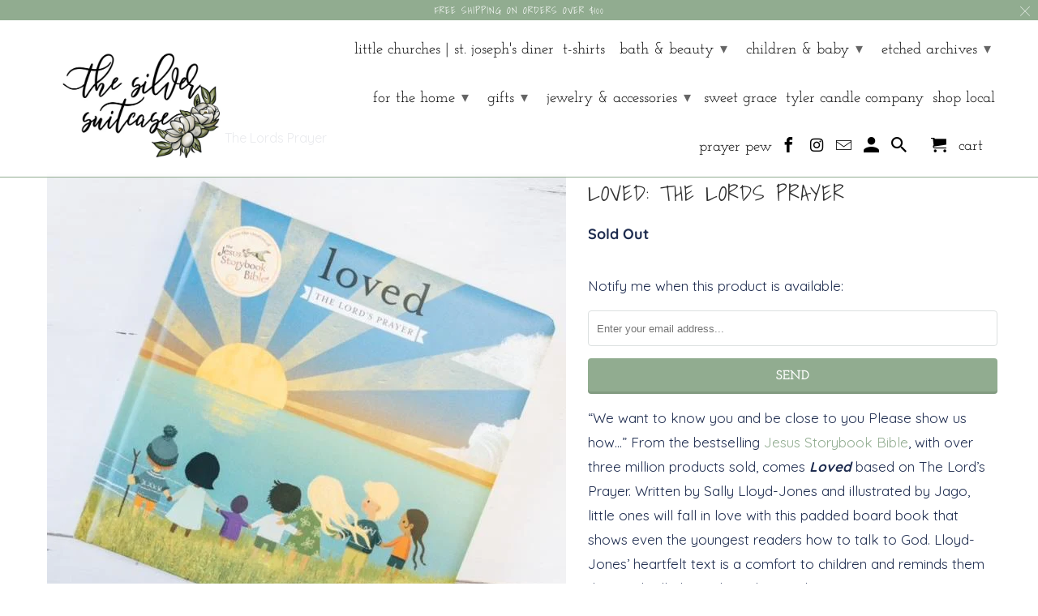

--- FILE ---
content_type: text/html; charset=utf-8
request_url: https://www.thesilversuitcase.com/products/loved-the-lords-prayer
body_size: 20359
content:
<!DOCTYPE html>
<html lang="en">
  <head>


  


<script type="text/javascript">var _0x568c=['utm_source=shopsheriff&utm_medium=amp&utm_campaign=shopsheriff&utm_content=add-to-cart','performance','mark','shopsheriff.amp-snippet.start','/cart','pathname','referrer','includes','ampproject.org','/a/s/','location','search','utm','origin'];(function(_0x583cdf,_0x15bd19){var _0xf469c1=function(_0x11a644){while(--_0x11a644){_0x583cdf['push'](_0x583cdf['shift']());}};_0xf469c1(++_0x15bd19);}(_0x568c,0x15f));var _0x53cf=function(_0x22af45,_0x581dcc){_0x22af45=_0x22af45-0x0;var _0x38d278=_0x568c[_0x22af45];return _0x38d278;};var a=window[_0x53cf('0x0')]&&window[_0x53cf('0x0')][_0x53cf('0x1')];if(a){window[_0x53cf('0x0')][_0x53cf('0x1')](_0x53cf('0x2'));}var doc=document;var redirect=_0x53cf('0x3')===window['location'][_0x53cf('0x4')]&&(doc[_0x53cf('0x5')][_0x53cf('0x6')](_0x53cf('0x7'))||doc[_0x53cf('0x5')][_0x53cf('0x6')](_0x53cf('0x8')))&&!doc[_0x53cf('0x9')][_0x53cf('0xa')][_0x53cf('0x6')](_0x53cf('0xb'));if(redirect){var f=doc[_0x53cf('0x9')][_0x53cf('0xa')]?'&':'?';window[_0x53cf('0x9')]=window[_0x53cf('0x9')][_0x53cf('0xc')]+window[_0x53cf('0x9')][_0x53cf('0x4')]+f+_0x53cf('0xd');}if(a){window[_0x53cf('0x0')][_0x53cf('0x1')]('shopsheriff.amp-snippet.end');}</script>


   <link rel="amphtml" href="https://www.thesilversuitcase.com/a/s/products/loved-the-lords-prayer">



    <meta charset="utf-8">
    <meta http-equiv="cleartype" content="on">
    <meta name="robots" content="index,follow">

    
    <title>Loved: The Lords Prayer - The Silver Suitcase</title>

    
      <meta name="description" content="“We want to know you and be close to you Please show us how…” From the bestselling Jesus Storybook Bible, with over three million products sold, comes Loved based on The Lord’s Prayer. Written by Sally Lloyd-Jones and illustrated by Jago, little ones will fall in love with this padded board book that shows even the you" />
    

    

<meta name="author" content="The Silver Suitcase">
<meta property="og:url" content="https://www.thesilversuitcase.com/products/loved-the-lords-prayer">
<meta property="og:site_name" content="The Silver Suitcase">



  <meta property="og:type" content="product">
  <meta property="og:title" content="Loved: The Lords Prayer">

  
    <meta property="og:image" content="https://www.thesilversuitcase.com/cdn/shop/products/19d620c7b827d668337b5dd3f8889ead_600x.jpg?v=1642108924">
    <meta property="og:image:secure_url" content="https://www.thesilversuitcase.com/cdn/shop/products/19d620c7b827d668337b5dd3f8889ead_600x.jpg?v=1642108924">
    
    <meta property="og:image:width" content="640">
    <meta property="og:image:height" content="640">
    <meta property="og:image:alt" content="Loved: The Lords Prayer">
      
   
  <meta property="product:price:amount" content="12.99"> 
  <meta property="product:price:currency" content="USD">



  <meta property="og:description" content="“We want to know you and be close to you Please show us how…” From the bestselling Jesus Storybook Bible, with over three million products sold, comes Loved based on The Lord’s Prayer. Written by Sally Lloyd-Jones and illustrated by Jago, little ones will fall in love with this padded board book that shows even the you">




<meta name="twitter:card" content="summary">

  <meta name="twitter:title" content="Loved: The Lords Prayer">
  <meta name="twitter:description" content="






“We want to know you and be close to you Please show us how…” From the bestselling Jesus Storybook Bible, with over three million products sold, comes Loved based on The Lord’s Prayer. Written by Sally Lloyd-Jones and illustrated by Jago, little ones will fall in love with this padded board book that shows even the youngest readers how to talk to God. Lloyd-Jones’ heartfelt text is a comfort to children and reminds them that God will always love them with a Never Stopping, Never Giving Up, Unbreaking, Always and Forever Love.






">
  <meta name="twitter:image" content="https://www.thesilversuitcase.com/cdn/shop/products/19d620c7b827d668337b5dd3f8889ead_240x.jpg?v=1642108924">
  <meta name="twitter:image:width" content="240">
  <meta name="twitter:image:height" content="240">
  <meta name="twitter:image:alt" content="Loved: The Lords Prayer">



    
    

    <!-- Mobile Specific Metas -->
    <meta name="HandheldFriendly" content="True">
    <meta name="MobileOptimized" content="320">
    <meta name="viewport" content="width=device-width,initial-scale=1">
    <meta name="theme-color" content="#ffffff">

    <!-- Stylesheets for Retina 4.6.4 -->
    <link href="//www.thesilversuitcase.com/cdn/shop/t/19/assets/styles.scss.css?v=31895341944462425541759331987" rel="stylesheet" type="text/css" media="all" />
    <!--[if lte IE 9]>
      <link href="//www.thesilversuitcase.com/cdn/shop/t/19/assets/ie.css?v=16370617434440559491631225086" rel="stylesheet" type="text/css" media="all" />
    <![endif]-->

     
      <link rel="shortcut icon" type="image/x-icon" href="//www.thesilversuitcase.com/cdn/shop/files/favicon_180x180.png?v=1613188814">
      <link rel="apple-touch-icon" href="//www.thesilversuitcase.com/cdn/shop/files/favicon_180x180.png?v=1613188814"/>
      <link rel="apple-touch-icon" sizes="72x72" href="//www.thesilversuitcase.com/cdn/shop/files/favicon_72x72.png?v=1613188814"/>
      <link rel="apple-touch-icon" sizes="114x114" href="//www.thesilversuitcase.com/cdn/shop/files/favicon_114x114.png?v=1613188814"/>
      <link rel="apple-touch-icon" sizes="180x180" href="//www.thesilversuitcase.com/cdn/shop/files/favicon_180x180.png?v=1613188814"/>
      <link rel="apple-touch-icon" sizes="228x228" href="//www.thesilversuitcase.com/cdn/shop/files/favicon_228x228.png?v=1613188814"/>
    

    <link rel="canonical" href="https://www.thesilversuitcase.com/products/loved-the-lords-prayer" />

    

    <script src="//www.thesilversuitcase.com/cdn/shop/t/19/assets/app.js?v=130867423432968060311632697765" type="text/javascript"></script>
    <script>window.performance && window.performance.mark && window.performance.mark('shopify.content_for_header.start');</script><meta name="google-site-verification" content="SRbyw8DZfiV1fO5YhCCVYESWhTCysjtm0ihCw9YJyYQ">
<meta id="shopify-digital-wallet" name="shopify-digital-wallet" content="/11731278/digital_wallets/dialog">
<meta name="shopify-checkout-api-token" content="91e91001333e78067eaee3bf765b36a1">
<meta id="in-context-paypal-metadata" data-shop-id="11731278" data-venmo-supported="false" data-environment="production" data-locale="en_US" data-paypal-v4="true" data-currency="USD">
<link rel="alternate" type="application/json+oembed" href="https://www.thesilversuitcase.com/products/loved-the-lords-prayer.oembed">
<script async="async" src="/checkouts/internal/preloads.js?locale=en-US"></script>
<link rel="preconnect" href="https://shop.app" crossorigin="anonymous">
<script async="async" src="https://shop.app/checkouts/internal/preloads.js?locale=en-US&shop_id=11731278" crossorigin="anonymous"></script>
<script id="apple-pay-shop-capabilities" type="application/json">{"shopId":11731278,"countryCode":"US","currencyCode":"USD","merchantCapabilities":["supports3DS"],"merchantId":"gid:\/\/shopify\/Shop\/11731278","merchantName":"The Silver Suitcase","requiredBillingContactFields":["postalAddress","email","phone"],"requiredShippingContactFields":["postalAddress","email","phone"],"shippingType":"shipping","supportedNetworks":["visa","masterCard","amex","discover","elo","jcb"],"total":{"type":"pending","label":"The Silver Suitcase","amount":"1.00"},"shopifyPaymentsEnabled":true,"supportsSubscriptions":true}</script>
<script id="shopify-features" type="application/json">{"accessToken":"91e91001333e78067eaee3bf765b36a1","betas":["rich-media-storefront-analytics"],"domain":"www.thesilversuitcase.com","predictiveSearch":true,"shopId":11731278,"locale":"en"}</script>
<script>var Shopify = Shopify || {};
Shopify.shop = "the-silver-suitcase.myshopify.com";
Shopify.locale = "en";
Shopify.currency = {"active":"USD","rate":"1.0"};
Shopify.country = "US";
Shopify.theme = {"name":"Retina Updated 2021","id":126771855541,"schema_name":"Retina","schema_version":"4.6.4","theme_store_id":601,"role":"main"};
Shopify.theme.handle = "null";
Shopify.theme.style = {"id":null,"handle":null};
Shopify.cdnHost = "www.thesilversuitcase.com/cdn";
Shopify.routes = Shopify.routes || {};
Shopify.routes.root = "/";</script>
<script type="module">!function(o){(o.Shopify=o.Shopify||{}).modules=!0}(window);</script>
<script>!function(o){function n(){var o=[];function n(){o.push(Array.prototype.slice.apply(arguments))}return n.q=o,n}var t=o.Shopify=o.Shopify||{};t.loadFeatures=n(),t.autoloadFeatures=n()}(window);</script>
<script>
  window.ShopifyPay = window.ShopifyPay || {};
  window.ShopifyPay.apiHost = "shop.app\/pay";
  window.ShopifyPay.redirectState = null;
</script>
<script id="shop-js-analytics" type="application/json">{"pageType":"product"}</script>
<script defer="defer" async type="module" src="//www.thesilversuitcase.com/cdn/shopifycloud/shop-js/modules/v2/client.init-shop-cart-sync_BN7fPSNr.en.esm.js"></script>
<script defer="defer" async type="module" src="//www.thesilversuitcase.com/cdn/shopifycloud/shop-js/modules/v2/chunk.common_Cbph3Kss.esm.js"></script>
<script defer="defer" async type="module" src="//www.thesilversuitcase.com/cdn/shopifycloud/shop-js/modules/v2/chunk.modal_DKumMAJ1.esm.js"></script>
<script type="module">
  await import("//www.thesilversuitcase.com/cdn/shopifycloud/shop-js/modules/v2/client.init-shop-cart-sync_BN7fPSNr.en.esm.js");
await import("//www.thesilversuitcase.com/cdn/shopifycloud/shop-js/modules/v2/chunk.common_Cbph3Kss.esm.js");
await import("//www.thesilversuitcase.com/cdn/shopifycloud/shop-js/modules/v2/chunk.modal_DKumMAJ1.esm.js");

  window.Shopify.SignInWithShop?.initShopCartSync?.({"fedCMEnabled":true,"windoidEnabled":true});

</script>
<script>
  window.Shopify = window.Shopify || {};
  if (!window.Shopify.featureAssets) window.Shopify.featureAssets = {};
  window.Shopify.featureAssets['shop-js'] = {"shop-cart-sync":["modules/v2/client.shop-cart-sync_CJVUk8Jm.en.esm.js","modules/v2/chunk.common_Cbph3Kss.esm.js","modules/v2/chunk.modal_DKumMAJ1.esm.js"],"init-fed-cm":["modules/v2/client.init-fed-cm_7Fvt41F4.en.esm.js","modules/v2/chunk.common_Cbph3Kss.esm.js","modules/v2/chunk.modal_DKumMAJ1.esm.js"],"init-shop-email-lookup-coordinator":["modules/v2/client.init-shop-email-lookup-coordinator_Cc088_bR.en.esm.js","modules/v2/chunk.common_Cbph3Kss.esm.js","modules/v2/chunk.modal_DKumMAJ1.esm.js"],"init-windoid":["modules/v2/client.init-windoid_hPopwJRj.en.esm.js","modules/v2/chunk.common_Cbph3Kss.esm.js","modules/v2/chunk.modal_DKumMAJ1.esm.js"],"shop-button":["modules/v2/client.shop-button_B0jaPSNF.en.esm.js","modules/v2/chunk.common_Cbph3Kss.esm.js","modules/v2/chunk.modal_DKumMAJ1.esm.js"],"shop-cash-offers":["modules/v2/client.shop-cash-offers_DPIskqss.en.esm.js","modules/v2/chunk.common_Cbph3Kss.esm.js","modules/v2/chunk.modal_DKumMAJ1.esm.js"],"shop-toast-manager":["modules/v2/client.shop-toast-manager_CK7RT69O.en.esm.js","modules/v2/chunk.common_Cbph3Kss.esm.js","modules/v2/chunk.modal_DKumMAJ1.esm.js"],"init-shop-cart-sync":["modules/v2/client.init-shop-cart-sync_BN7fPSNr.en.esm.js","modules/v2/chunk.common_Cbph3Kss.esm.js","modules/v2/chunk.modal_DKumMAJ1.esm.js"],"init-customer-accounts-sign-up":["modules/v2/client.init-customer-accounts-sign-up_CfPf4CXf.en.esm.js","modules/v2/client.shop-login-button_DeIztwXF.en.esm.js","modules/v2/chunk.common_Cbph3Kss.esm.js","modules/v2/chunk.modal_DKumMAJ1.esm.js"],"pay-button":["modules/v2/client.pay-button_CgIwFSYN.en.esm.js","modules/v2/chunk.common_Cbph3Kss.esm.js","modules/v2/chunk.modal_DKumMAJ1.esm.js"],"init-customer-accounts":["modules/v2/client.init-customer-accounts_DQ3x16JI.en.esm.js","modules/v2/client.shop-login-button_DeIztwXF.en.esm.js","modules/v2/chunk.common_Cbph3Kss.esm.js","modules/v2/chunk.modal_DKumMAJ1.esm.js"],"avatar":["modules/v2/client.avatar_BTnouDA3.en.esm.js"],"init-shop-for-new-customer-accounts":["modules/v2/client.init-shop-for-new-customer-accounts_CsZy_esa.en.esm.js","modules/v2/client.shop-login-button_DeIztwXF.en.esm.js","modules/v2/chunk.common_Cbph3Kss.esm.js","modules/v2/chunk.modal_DKumMAJ1.esm.js"],"shop-follow-button":["modules/v2/client.shop-follow-button_BRMJjgGd.en.esm.js","modules/v2/chunk.common_Cbph3Kss.esm.js","modules/v2/chunk.modal_DKumMAJ1.esm.js"],"checkout-modal":["modules/v2/client.checkout-modal_B9Drz_yf.en.esm.js","modules/v2/chunk.common_Cbph3Kss.esm.js","modules/v2/chunk.modal_DKumMAJ1.esm.js"],"shop-login-button":["modules/v2/client.shop-login-button_DeIztwXF.en.esm.js","modules/v2/chunk.common_Cbph3Kss.esm.js","modules/v2/chunk.modal_DKumMAJ1.esm.js"],"lead-capture":["modules/v2/client.lead-capture_DXYzFM3R.en.esm.js","modules/v2/chunk.common_Cbph3Kss.esm.js","modules/v2/chunk.modal_DKumMAJ1.esm.js"],"shop-login":["modules/v2/client.shop-login_CA5pJqmO.en.esm.js","modules/v2/chunk.common_Cbph3Kss.esm.js","modules/v2/chunk.modal_DKumMAJ1.esm.js"],"payment-terms":["modules/v2/client.payment-terms_BxzfvcZJ.en.esm.js","modules/v2/chunk.common_Cbph3Kss.esm.js","modules/v2/chunk.modal_DKumMAJ1.esm.js"]};
</script>
<script>(function() {
  var isLoaded = false;
  function asyncLoad() {
    if (isLoaded) return;
    isLoaded = true;
    var urls = ["https:\/\/static.klaviyo.com\/onsite\/js\/klaviyo.js?company_id=NhNxQd\u0026shop=the-silver-suitcase.myshopify.com","https:\/\/js.smile.io\/v1\/smile-shopify.js?shop=the-silver-suitcase.myshopify.com"];
    for (var i = 0; i < urls.length; i++) {
      var s = document.createElement('script');
      s.type = 'text/javascript';
      s.async = true;
      s.src = urls[i];
      var x = document.getElementsByTagName('script')[0];
      x.parentNode.insertBefore(s, x);
    }
  };
  if(window.attachEvent) {
    window.attachEvent('onload', asyncLoad);
  } else {
    window.addEventListener('load', asyncLoad, false);
  }
})();</script>
<script id="__st">var __st={"a":11731278,"offset":-21600,"reqid":"81c95e87-a0bc-4898-a0ed-faf828a8c44f-1769740751","pageurl":"www.thesilversuitcase.com\/products\/loved-the-lords-prayer","u":"fe89db5e9fce","p":"product","rtyp":"product","rid":6599669481653};</script>
<script>window.ShopifyPaypalV4VisibilityTracking = true;</script>
<script id="captcha-bootstrap">!function(){'use strict';const t='contact',e='account',n='new_comment',o=[[t,t],['blogs',n],['comments',n],[t,'customer']],c=[[e,'customer_login'],[e,'guest_login'],[e,'recover_customer_password'],[e,'create_customer']],r=t=>t.map((([t,e])=>`form[action*='/${t}']:not([data-nocaptcha='true']) input[name='form_type'][value='${e}']`)).join(','),a=t=>()=>t?[...document.querySelectorAll(t)].map((t=>t.form)):[];function s(){const t=[...o],e=r(t);return a(e)}const i='password',u='form_key',d=['recaptcha-v3-token','g-recaptcha-response','h-captcha-response',i],f=()=>{try{return window.sessionStorage}catch{return}},m='__shopify_v',_=t=>t.elements[u];function p(t,e,n=!1){try{const o=window.sessionStorage,c=JSON.parse(o.getItem(e)),{data:r}=function(t){const{data:e,action:n}=t;return t[m]||n?{data:e,action:n}:{data:t,action:n}}(c);for(const[e,n]of Object.entries(r))t.elements[e]&&(t.elements[e].value=n);n&&o.removeItem(e)}catch(o){console.error('form repopulation failed',{error:o})}}const l='form_type',E='cptcha';function T(t){t.dataset[E]=!0}const w=window,h=w.document,L='Shopify',v='ce_forms',y='captcha';let A=!1;((t,e)=>{const n=(g='f06e6c50-85a8-45c8-87d0-21a2b65856fe',I='https://cdn.shopify.com/shopifycloud/storefront-forms-hcaptcha/ce_storefront_forms_captcha_hcaptcha.v1.5.2.iife.js',D={infoText:'Protected by hCaptcha',privacyText:'Privacy',termsText:'Terms'},(t,e,n)=>{const o=w[L][v],c=o.bindForm;if(c)return c(t,g,e,D).then(n);var r;o.q.push([[t,g,e,D],n]),r=I,A||(h.body.append(Object.assign(h.createElement('script'),{id:'captcha-provider',async:!0,src:r})),A=!0)});var g,I,D;w[L]=w[L]||{},w[L][v]=w[L][v]||{},w[L][v].q=[],w[L][y]=w[L][y]||{},w[L][y].protect=function(t,e){n(t,void 0,e),T(t)},Object.freeze(w[L][y]),function(t,e,n,w,h,L){const[v,y,A,g]=function(t,e,n){const i=e?o:[],u=t?c:[],d=[...i,...u],f=r(d),m=r(i),_=r(d.filter((([t,e])=>n.includes(e))));return[a(f),a(m),a(_),s()]}(w,h,L),I=t=>{const e=t.target;return e instanceof HTMLFormElement?e:e&&e.form},D=t=>v().includes(t);t.addEventListener('submit',(t=>{const e=I(t);if(!e)return;const n=D(e)&&!e.dataset.hcaptchaBound&&!e.dataset.recaptchaBound,o=_(e),c=g().includes(e)&&(!o||!o.value);(n||c)&&t.preventDefault(),c&&!n&&(function(t){try{if(!f())return;!function(t){const e=f();if(!e)return;const n=_(t);if(!n)return;const o=n.value;o&&e.removeItem(o)}(t);const e=Array.from(Array(32),(()=>Math.random().toString(36)[2])).join('');!function(t,e){_(t)||t.append(Object.assign(document.createElement('input'),{type:'hidden',name:u})),t.elements[u].value=e}(t,e),function(t,e){const n=f();if(!n)return;const o=[...t.querySelectorAll(`input[type='${i}']`)].map((({name:t})=>t)),c=[...d,...o],r={};for(const[a,s]of new FormData(t).entries())c.includes(a)||(r[a]=s);n.setItem(e,JSON.stringify({[m]:1,action:t.action,data:r}))}(t,e)}catch(e){console.error('failed to persist form',e)}}(e),e.submit())}));const S=(t,e)=>{t&&!t.dataset[E]&&(n(t,e.some((e=>e===t))),T(t))};for(const o of['focusin','change'])t.addEventListener(o,(t=>{const e=I(t);D(e)&&S(e,y())}));const B=e.get('form_key'),M=e.get(l),P=B&&M;t.addEventListener('DOMContentLoaded',(()=>{const t=y();if(P)for(const e of t)e.elements[l].value===M&&p(e,B);[...new Set([...A(),...v().filter((t=>'true'===t.dataset.shopifyCaptcha))])].forEach((e=>S(e,t)))}))}(h,new URLSearchParams(w.location.search),n,t,e,['guest_login'])})(!0,!0)}();</script>
<script integrity="sha256-4kQ18oKyAcykRKYeNunJcIwy7WH5gtpwJnB7kiuLZ1E=" data-source-attribution="shopify.loadfeatures" defer="defer" src="//www.thesilversuitcase.com/cdn/shopifycloud/storefront/assets/storefront/load_feature-a0a9edcb.js" crossorigin="anonymous"></script>
<script crossorigin="anonymous" defer="defer" src="//www.thesilversuitcase.com/cdn/shopifycloud/storefront/assets/shopify_pay/storefront-65b4c6d7.js?v=20250812"></script>
<script data-source-attribution="shopify.dynamic_checkout.dynamic.init">var Shopify=Shopify||{};Shopify.PaymentButton=Shopify.PaymentButton||{isStorefrontPortableWallets:!0,init:function(){window.Shopify.PaymentButton.init=function(){};var t=document.createElement("script");t.src="https://www.thesilversuitcase.com/cdn/shopifycloud/portable-wallets/latest/portable-wallets.en.js",t.type="module",document.head.appendChild(t)}};
</script>
<script data-source-attribution="shopify.dynamic_checkout.buyer_consent">
  function portableWalletsHideBuyerConsent(e){var t=document.getElementById("shopify-buyer-consent"),n=document.getElementById("shopify-subscription-policy-button");t&&n&&(t.classList.add("hidden"),t.setAttribute("aria-hidden","true"),n.removeEventListener("click",e))}function portableWalletsShowBuyerConsent(e){var t=document.getElementById("shopify-buyer-consent"),n=document.getElementById("shopify-subscription-policy-button");t&&n&&(t.classList.remove("hidden"),t.removeAttribute("aria-hidden"),n.addEventListener("click",e))}window.Shopify?.PaymentButton&&(window.Shopify.PaymentButton.hideBuyerConsent=portableWalletsHideBuyerConsent,window.Shopify.PaymentButton.showBuyerConsent=portableWalletsShowBuyerConsent);
</script>
<script data-source-attribution="shopify.dynamic_checkout.cart.bootstrap">document.addEventListener("DOMContentLoaded",(function(){function t(){return document.querySelector("shopify-accelerated-checkout-cart, shopify-accelerated-checkout")}if(t())Shopify.PaymentButton.init();else{new MutationObserver((function(e,n){t()&&(Shopify.PaymentButton.init(),n.disconnect())})).observe(document.body,{childList:!0,subtree:!0})}}));
</script>
<link id="shopify-accelerated-checkout-styles" rel="stylesheet" media="screen" href="https://www.thesilversuitcase.com/cdn/shopifycloud/portable-wallets/latest/accelerated-checkout-backwards-compat.css" crossorigin="anonymous">
<style id="shopify-accelerated-checkout-cart">
        #shopify-buyer-consent {
  margin-top: 1em;
  display: inline-block;
  width: 100%;
}

#shopify-buyer-consent.hidden {
  display: none;
}

#shopify-subscription-policy-button {
  background: none;
  border: none;
  padding: 0;
  text-decoration: underline;
  font-size: inherit;
  cursor: pointer;
}

#shopify-subscription-policy-button::before {
  box-shadow: none;
}

      </style>

<script>window.performance && window.performance.mark && window.performance.mark('shopify.content_for_header.end');</script>

<script>
    window.BOLD = window.BOLD || {};
    window.BOLD.options = {settings: {v1_variant_mode : true, hybrid_fix_auto_insert_inputs: true}};
</script><script>
          var currentScript = document.currentScript || document.scripts[document.scripts.length - 1];
          var boldVariantIds =[39514060947637];
          var boldProductHandle ="loved-the-lords-prayer";
          var BOLD = BOLD || {};
          BOLD.products = BOLD.products || {};
          BOLD.variant_lookup = BOLD.variant_lookup || {};
          if (window.BOLD && !BOLD.common) {
              BOLD.common = BOLD.common || {};
              BOLD.common.Shopify = BOLD.common.Shopify || {};
              window.BOLD.common.Shopify.products = window.BOLD.common.Shopify.products || {};
              window.BOLD.common.Shopify.variants = window.BOLD.common.Shopify.variants || {};
              window.BOLD.common.Shopify.handles = window.BOLD.common.Shopify.handles || {};
              window.BOLD.common.Shopify.saveProduct = function (handle, product) {
                  if (typeof handle === 'string' && typeof window.BOLD.common.Shopify.products[handle] === 'undefined') {
                      if (typeof product === 'number') {
                          window.BOLD.common.Shopify.handles[product] = handle;
                          product = { id: product };
                      }
                      window.BOLD.common.Shopify.products[handle] = product;
                  }
              };
              window.BOLD.common.Shopify.saveVariant = function (variant_id, variant) {
                  if (typeof variant_id === 'number' && typeof window.BOLD.common.Shopify.variants[variant_id] === 'undefined') {
                      window.BOLD.common.Shopify.variants[variant_id] = variant;
                  }
              };
          }

          for (var boldIndex = 0; boldIndex < boldVariantIds.length; boldIndex = boldIndex + 1) {
            BOLD.variant_lookup[boldVariantIds[boldIndex]] = boldProductHandle;
          }

          BOLD.products[boldProductHandle] ={
    "id":6599669481653,
    "title":"Loved: The Lords Prayer","handle":"loved-the-lords-prayer",
    "description":"\u003cdiv class=\"information-wrapper__left\"\u003e\n\u003cdiv class=\"sp__the-summary\"\u003e\n\u003cdiv class=\"post-content woocommerce-product-details__short-description\"\u003e\n\u003cdiv id=\"CBD-ProductData\"\u003e\n\u003cdiv class=\"CBD-ProductDetailInfo\"\u003e\n\u003cdiv id=\"CBD-PD-Description-Short\"\u003e\n\u003cdiv class=\"CBD-Description-Text\"\u003e\n\u003cdiv class=\"CBD-TextContent-Columns\"\u003e“We want to know you and be close to you Please show us how…” From the bestselling \u003ca href=\"https:\/\/www.sallylloyd-jones.com\/books\/jesus-storybook-bible\/\"\u003eJesus Storybook Bible\u003c\/a\u003e, with over three million products sold, comes \u003cem\u003e\u003cstrong\u003eLoved\u003c\/strong\u003e\u003c\/em\u003e based on The Lord’s Prayer. Written by Sally Lloyd-Jones and illustrated by Jago, little ones will fall in love with this padded board book that shows even the youngest readers how to talk to God. Lloyd-Jones’ heartfelt text is a comfort to children and reminds them that God will always love them with a Never Stopping, Never Giving Up, Unbreaking, Always and Forever Love.\u003c\/div\u003e\n\u003c\/div\u003e\n\u003c\/div\u003e\n\u003c\/div\u003e\n\u003c\/div\u003e\n\u003c\/div\u003e\n\u003c\/div\u003e\n\u003c\/div\u003e",
    "published_at":"2021-03-22T11:49:16",
    "created_at":"2021-03-22T11:49:16",
    "vendor":"The Silver Suitcase",
    "type":"",
    "tags":["Book","Children's Book","Harper Collins Publishing","Thomas Nelson"],
    "price":1299,
    "price_min":1299,
    "price_max":1299,
    "price_varies":false,
    "compare_at_price":null,
    "compare_at_price_min":0,
    "compare_at_price_max":0,
    "compare_at_price_varies":false,
    "all_variant_ids":[39514060947637],
    "variants":[{"id":39514060947637,"title":"Default Title","option1":"Default Title","option2":null,"option3":null,"sku":"9780310757610","requires_shipping":true,"taxable":true,"featured_image":null,"available":false,"name":"Loved: The Lords Prayer","public_title":null,"options":["Default Title"],"price":1299,"weight":0,"compare_at_price":null,"inventory_quantity":0,"inventory_management":"shopify","inventory_policy":"deny","barcode":"9780310757610","requires_selling_plan":false,"selling_plan_allocations":[]}],
    "available":null,"images":["\/\/www.thesilversuitcase.com\/cdn\/shop\/products\/19d620c7b827d668337b5dd3f8889ead.jpg?v=1642108924"],"featured_image":"\/\/www.thesilversuitcase.com\/cdn\/shop\/products\/19d620c7b827d668337b5dd3f8889ead.jpg?v=1642108924",
    "options":["Title"],
    "url":"\/products\/loved-the-lords-prayer"};var boldCSPMetafields = {};
          var boldTempProduct ={"id":6599669481653,"title":"Loved: The Lords Prayer","handle":"loved-the-lords-prayer","description":"\u003cdiv class=\"information-wrapper__left\"\u003e\n\u003cdiv class=\"sp__the-summary\"\u003e\n\u003cdiv class=\"post-content woocommerce-product-details__short-description\"\u003e\n\u003cdiv id=\"CBD-ProductData\"\u003e\n\u003cdiv class=\"CBD-ProductDetailInfo\"\u003e\n\u003cdiv id=\"CBD-PD-Description-Short\"\u003e\n\u003cdiv class=\"CBD-Description-Text\"\u003e\n\u003cdiv class=\"CBD-TextContent-Columns\"\u003e“We want to know you and be close to you Please show us how…” From the bestselling \u003ca href=\"https:\/\/www.sallylloyd-jones.com\/books\/jesus-storybook-bible\/\"\u003eJesus Storybook Bible\u003c\/a\u003e, with over three million products sold, comes \u003cem\u003e\u003cstrong\u003eLoved\u003c\/strong\u003e\u003c\/em\u003e based on The Lord’s Prayer. Written by Sally Lloyd-Jones and illustrated by Jago, little ones will fall in love with this padded board book that shows even the youngest readers how to talk to God. Lloyd-Jones’ heartfelt text is a comfort to children and reminds them that God will always love them with a Never Stopping, Never Giving Up, Unbreaking, Always and Forever Love.\u003c\/div\u003e\n\u003c\/div\u003e\n\u003c\/div\u003e\n\u003c\/div\u003e\n\u003c\/div\u003e\n\u003c\/div\u003e\n\u003c\/div\u003e\n\u003c\/div\u003e","published_at":"2021-03-22T11:49:16-05:00","created_at":"2021-03-22T11:49:16-05:00","vendor":"The Silver Suitcase","type":"","tags":["Book","Children's Book","Harper Collins Publishing","Thomas Nelson"],"price":1299,"price_min":1299,"price_max":1299,"available":false,"price_varies":false,"compare_at_price":null,"compare_at_price_min":0,"compare_at_price_max":0,"compare_at_price_varies":false,"variants":[{"id":39514060947637,"title":"Default Title","option1":"Default Title","option2":null,"option3":null,"sku":"9780310757610","requires_shipping":true,"taxable":true,"featured_image":null,"available":false,"name":"Loved: The Lords Prayer","public_title":null,"options":["Default Title"],"price":1299,"weight":0,"compare_at_price":null,"inventory_quantity":0,"inventory_management":"shopify","inventory_policy":"deny","barcode":"9780310757610","requires_selling_plan":false,"selling_plan_allocations":[]}],"images":["\/\/www.thesilversuitcase.com\/cdn\/shop\/products\/19d620c7b827d668337b5dd3f8889ead.jpg?v=1642108924"],"featured_image":"\/\/www.thesilversuitcase.com\/cdn\/shop\/products\/19d620c7b827d668337b5dd3f8889ead.jpg?v=1642108924","options":["Title"],"media":[{"alt":null,"id":29083646099696,"position":1,"preview_image":{"aspect_ratio":1.0,"height":640,"width":640,"src":"\/\/www.thesilversuitcase.com\/cdn\/shop\/products\/19d620c7b827d668337b5dd3f8889ead.jpg?v=1642108924"},"aspect_ratio":1.0,"height":640,"media_type":"image","src":"\/\/www.thesilversuitcase.com\/cdn\/shop\/products\/19d620c7b827d668337b5dd3f8889ead.jpg?v=1642108924","width":640}],"requires_selling_plan":false,"selling_plan_groups":[],"content":"\u003cdiv class=\"information-wrapper__left\"\u003e\n\u003cdiv class=\"sp__the-summary\"\u003e\n\u003cdiv class=\"post-content woocommerce-product-details__short-description\"\u003e\n\u003cdiv id=\"CBD-ProductData\"\u003e\n\u003cdiv class=\"CBD-ProductDetailInfo\"\u003e\n\u003cdiv id=\"CBD-PD-Description-Short\"\u003e\n\u003cdiv class=\"CBD-Description-Text\"\u003e\n\u003cdiv class=\"CBD-TextContent-Columns\"\u003e“We want to know you and be close to you Please show us how…” From the bestselling \u003ca href=\"https:\/\/www.sallylloyd-jones.com\/books\/jesus-storybook-bible\/\"\u003eJesus Storybook Bible\u003c\/a\u003e, with over three million products sold, comes \u003cem\u003e\u003cstrong\u003eLoved\u003c\/strong\u003e\u003c\/em\u003e based on The Lord’s Prayer. Written by Sally Lloyd-Jones and illustrated by Jago, little ones will fall in love with this padded board book that shows even the youngest readers how to talk to God. Lloyd-Jones’ heartfelt text is a comfort to children and reminds them that God will always love them with a Never Stopping, Never Giving Up, Unbreaking, Always and Forever Love.\u003c\/div\u003e\n\u003c\/div\u003e\n\u003c\/div\u003e\n\u003c\/div\u003e\n\u003c\/div\u003e\n\u003c\/div\u003e\n\u003c\/div\u003e\n\u003c\/div\u003e"};
          var bold_rp =[{}];
          if(boldTempProduct){
            window.BOLD.common.Shopify.saveProduct(boldTempProduct.handle, boldTempProduct.id);
            for (var boldIndex = 0; boldTempProduct && boldIndex < boldTempProduct.variants.length; boldIndex = boldIndex + 1){
              var rp_group_id = bold_rp[boldIndex].rp_group_id ? '' + bold_rp[boldIndex].rp_group_id : '';
              window.BOLD.common.Shopify.saveVariant(
                  boldTempProduct.variants[boldIndex].id,
                  {
                    product_id: boldTempProduct.id,
                    product_handle: boldTempProduct.handle,
                    price: boldTempProduct.variants[boldIndex].price,
                    group_id: rp_group_id,
                    csp_metafield: boldCSPMetafields[boldTempProduct.variants[boldIndex].id]
                  }
              );
            }
          }

          currentScript.parentNode.removeChild(currentScript);
        </script>
<script>window.BOLD = window.BOLD || {};
    window.BOLD.common = window.BOLD.common || {};
    window.BOLD.common.Shopify = window.BOLD.common.Shopify || {};
    window.BOLD.common.Shopify.shop = {
      domain: 'www.thesilversuitcase.com',
      permanent_domain: 'the-silver-suitcase.myshopify.com',
      url: 'https://www.thesilversuitcase.com',
      secure_url: 'https://www.thesilversuitcase.com',
      money_format: "$ {{amount}}",
      currency: "USD"
    };
    window.BOLD.common.Shopify.customer = {
      id: null,
      tags: null,
    };
    window.BOLD.common.Shopify.cart = {"note":null,"attributes":{},"original_total_price":0,"total_price":0,"total_discount":0,"total_weight":0.0,"item_count":0,"items":[],"requires_shipping":false,"currency":"USD","items_subtotal_price":0,"cart_level_discount_applications":[],"checkout_charge_amount":0};
    window.BOLD.common.template = 'product';window.BOLD.common.Shopify.formatMoney = function(money, format) {
        function n(t, e) {
            return "undefined" == typeof t ? e : t
        }
        function r(t, e, r, i) {
            if (e = n(e, 2),
                r = n(r, ","),
                i = n(i, "."),
            isNaN(t) || null == t)
                return 0;
            t = (t / 100).toFixed(e);
            var o = t.split(".")
                , a = o[0].replace(/(\d)(?=(\d\d\d)+(?!\d))/g, "$1" + r)
                , s = o[1] ? i + o[1] : "";
            return a + s
        }
        "string" == typeof money && (money = money.replace(".", ""));
        var i = ""
            , o = /\{\{\s*(\w+)\s*\}\}/
            , a = format || window.BOLD.common.Shopify.shop.money_format || window.Shopify.money_format || "$ {{ amount }}";
        switch (a.match(o)[1]) {
            case "amount":
                i = r(money, 2, ",", ".");
                break;
            case "amount_no_decimals":
                i = r(money, 0, ",", ".");
                break;
            case "amount_with_comma_separator":
                i = r(money, 2, ".", ",");
                break;
            case "amount_no_decimals_with_comma_separator":
                i = r(money, 0, ".", ",");
                break;
            case "amount_with_space_separator":
                i = r(money, 2, " ", ",");
                break;
            case "amount_no_decimals_with_space_separator":
                i = r(money, 0, " ", ",");
                break;
            case "amount_with_apostrophe_separator":
                i = r(money, 2, "'", ".");
                break;
        }
        return a.replace(o, i);
    };
    window.BOLD.common.Shopify.saveProduct = function (handle, product) {
      if (typeof handle === 'string' && typeof window.BOLD.common.Shopify.products[handle] === 'undefined') {
        if (typeof product === 'number') {
          window.BOLD.common.Shopify.handles[product] = handle;
          product = { id: product };
        }
        window.BOLD.common.Shopify.products[handle] = product;
      }
    };
    window.BOLD.common.Shopify.saveVariant = function (variant_id, variant) {
      if (typeof variant_id === 'number' && typeof window.BOLD.common.Shopify.variants[variant_id] === 'undefined') {
        window.BOLD.common.Shopify.variants[variant_id] = variant;
      }
    };window.BOLD.common.Shopify.products = window.BOLD.common.Shopify.products || {};
    window.BOLD.common.Shopify.variants = window.BOLD.common.Shopify.variants || {};
    window.BOLD.common.Shopify.handles = window.BOLD.common.Shopify.handles || {};window.BOLD.common.Shopify.handle = "loved-the-lords-prayer"
window.BOLD.common.Shopify.saveProduct("loved-the-lords-prayer", 6599669481653);window.BOLD.common.Shopify.saveVariant(39514060947637, { product_id: 6599669481653, product_handle: "loved-the-lords-prayer", price: 1299, group_id: '', csp_metafield: {}});window.BOLD.apps_installed = {"Brain":1,"Product Options":2} || {};window.BOLD.common.Shopify.metafields = window.BOLD.common.Shopify.metafields || {};window.BOLD.common.Shopify.metafields["bold_rp"] = {};window.BOLD.common.Shopify.metafields["bold_csp_defaults"] = {};window.BOLD.common.cacheParams = window.BOLD.common.cacheParams || {};
    window.BOLD.common.cacheParams.options = 1667963702;
</script>

<script>
    window.BOLD.common.cacheParams.options = 1718282665;
</script>
<link href="//www.thesilversuitcase.com/cdn/shop/t/19/assets/bold-options.css?v=123160307633435409531631225062" rel="stylesheet" type="text/css" media="all" />
<script src="https://option.boldapps.net/js/options.js" type="text/javascript"></script><link href="//www.thesilversuitcase.com/cdn/shop/t/19/assets/bold-brain-widget.css?v=12280912722225961271631225061" rel="stylesheet" type="text/css" media="all" />


    <noscript>
      <style>
        img.lazyload[data-sizes="auto"] {
          display: none !important;
        }
        .lazyload--mirage+.transition-helper {
          display: none;
        }
        .image__fallback {
          width: 100vw;
          display: block !important;
          max-width: 100vw !important;
          margin-bottom: 0;
        }
        .product_section:not(.product_slideshow_animation--slide) .flexslider.product_gallery .slides li {
          display: block !important;
        }
        .no-js-only {
          display: inherit !important;
        }
        .icon-cart.cart-button {
          display: none;
        }
        .lazyload {
          opacity: 1;
          -webkit-filter: blur(0);
          filter: blur(0);
        }
        .animate_right,
        .animate_left,
        .animate_up,
        .animate_down {
          opacity: 1;
        }
        .flexslider .slides>li {
          display: block;
        }
        .product_section .product_form {
          opacity: 1;
        }
        .multi_select,
        form .select {
          display: block !important;
        }
        .swatch_options {
          display: none;
        }
        .primary_logo {
          display: block;
        }
      </style>
    </noscript>
    <!-- "snippets/judgeme_core.liquid" was not rendered, the associated app was uninstalled -->
	<!-- "snippets/vitals-loader.liquid" was not rendered, the associated app was uninstalled -->

<!-- BEGIN app block: shopify://apps/boostpop-popups-banners/blocks/app-embed/8b4a8c56-21b5-437e-95f9-cd5dc65ceb49 --><script>
    // Create app element in main document for widget to render to
    function createAppElement() {
        var appDiv = document.createElement('div');
        appDiv.id = 'boost-pop-container';
        appDiv.style = 'display: block !important';

        document.body.appendChild(appDiv);
    }

    // Load widget script and move to Shadow DOM after load
    function loadWidgetScript() {
        var script = document.createElement('script');

        script.src = 'https://cdn.shopify.com/extensions/019bc7a2-55ac-7a12-89a5-64876df14eba/boost-pop-up-21/assets/ap.min.js';
        script.async = true;

        document.head.appendChild(script);
    }

    function initializeApp() {
        createAppElement();
        loadWidgetScript();
    }

    // Execute immediately if DOM is already loaded, otherwise wait for DOMContentLoaded
    if (document.readyState === 'loading') {
        document.addEventListener('DOMContentLoaded', initializeApp);
    } else {
        initializeApp();
    }
</script>

<script src="https://cdn.shopify.com/extensions/019bc7a2-55ac-7a12-89a5-64876df14eba/boost-pop-up-21/assets/polyfill.min.js" async></script>
<script src="https://cdn.shopify.com/extensions/019bc7a2-55ac-7a12-89a5-64876df14eba/boost-pop-up-21/assets/maska.js" async></script>

<script>
    // Function to make IE9+ support forEach:
    if (window.NodeList && !NodeList.prototype.forEach) {
        NodeList.prototype.forEach = Array.prototype.forEach;
    }
</script>

<!-- END app block --><script src="https://cdn.shopify.com/extensions/019bc7a2-55ac-7a12-89a5-64876df14eba/boost-pop-up-21/assets/ab.min.js" type="text/javascript" defer="defer"></script>
<link href="https://cdn.shopify.com/extensions/019bc7a2-55ac-7a12-89a5-64876df14eba/boost-pop-up-21/assets/ab.min.css" rel="stylesheet" type="text/css" media="all">
<link href="https://monorail-edge.shopifysvc.com" rel="dns-prefetch">
<script>(function(){if ("sendBeacon" in navigator && "performance" in window) {try {var session_token_from_headers = performance.getEntriesByType('navigation')[0].serverTiming.find(x => x.name == '_s').description;} catch {var session_token_from_headers = undefined;}var session_cookie_matches = document.cookie.match(/_shopify_s=([^;]*)/);var session_token_from_cookie = session_cookie_matches && session_cookie_matches.length === 2 ? session_cookie_matches[1] : "";var session_token = session_token_from_headers || session_token_from_cookie || "";function handle_abandonment_event(e) {var entries = performance.getEntries().filter(function(entry) {return /monorail-edge.shopifysvc.com/.test(entry.name);});if (!window.abandonment_tracked && entries.length === 0) {window.abandonment_tracked = true;var currentMs = Date.now();var navigation_start = performance.timing.navigationStart;var payload = {shop_id: 11731278,url: window.location.href,navigation_start,duration: currentMs - navigation_start,session_token,page_type: "product"};window.navigator.sendBeacon("https://monorail-edge.shopifysvc.com/v1/produce", JSON.stringify({schema_id: "online_store_buyer_site_abandonment/1.1",payload: payload,metadata: {event_created_at_ms: currentMs,event_sent_at_ms: currentMs}}));}}window.addEventListener('pagehide', handle_abandonment_event);}}());</script>
<script id="web-pixels-manager-setup">(function e(e,d,r,n,o){if(void 0===o&&(o={}),!Boolean(null===(a=null===(i=window.Shopify)||void 0===i?void 0:i.analytics)||void 0===a?void 0:a.replayQueue)){var i,a;window.Shopify=window.Shopify||{};var t=window.Shopify;t.analytics=t.analytics||{};var s=t.analytics;s.replayQueue=[],s.publish=function(e,d,r){return s.replayQueue.push([e,d,r]),!0};try{self.performance.mark("wpm:start")}catch(e){}var l=function(){var e={modern:/Edge?\/(1{2}[4-9]|1[2-9]\d|[2-9]\d{2}|\d{4,})\.\d+(\.\d+|)|Firefox\/(1{2}[4-9]|1[2-9]\d|[2-9]\d{2}|\d{4,})\.\d+(\.\d+|)|Chrom(ium|e)\/(9{2}|\d{3,})\.\d+(\.\d+|)|(Maci|X1{2}).+ Version\/(15\.\d+|(1[6-9]|[2-9]\d|\d{3,})\.\d+)([,.]\d+|)( \(\w+\)|)( Mobile\/\w+|) Safari\/|Chrome.+OPR\/(9{2}|\d{3,})\.\d+\.\d+|(CPU[ +]OS|iPhone[ +]OS|CPU[ +]iPhone|CPU IPhone OS|CPU iPad OS)[ +]+(15[._]\d+|(1[6-9]|[2-9]\d|\d{3,})[._]\d+)([._]\d+|)|Android:?[ /-](13[3-9]|1[4-9]\d|[2-9]\d{2}|\d{4,})(\.\d+|)(\.\d+|)|Android.+Firefox\/(13[5-9]|1[4-9]\d|[2-9]\d{2}|\d{4,})\.\d+(\.\d+|)|Android.+Chrom(ium|e)\/(13[3-9]|1[4-9]\d|[2-9]\d{2}|\d{4,})\.\d+(\.\d+|)|SamsungBrowser\/([2-9]\d|\d{3,})\.\d+/,legacy:/Edge?\/(1[6-9]|[2-9]\d|\d{3,})\.\d+(\.\d+|)|Firefox\/(5[4-9]|[6-9]\d|\d{3,})\.\d+(\.\d+|)|Chrom(ium|e)\/(5[1-9]|[6-9]\d|\d{3,})\.\d+(\.\d+|)([\d.]+$|.*Safari\/(?![\d.]+ Edge\/[\d.]+$))|(Maci|X1{2}).+ Version\/(10\.\d+|(1[1-9]|[2-9]\d|\d{3,})\.\d+)([,.]\d+|)( \(\w+\)|)( Mobile\/\w+|) Safari\/|Chrome.+OPR\/(3[89]|[4-9]\d|\d{3,})\.\d+\.\d+|(CPU[ +]OS|iPhone[ +]OS|CPU[ +]iPhone|CPU IPhone OS|CPU iPad OS)[ +]+(10[._]\d+|(1[1-9]|[2-9]\d|\d{3,})[._]\d+)([._]\d+|)|Android:?[ /-](13[3-9]|1[4-9]\d|[2-9]\d{2}|\d{4,})(\.\d+|)(\.\d+|)|Mobile Safari.+OPR\/([89]\d|\d{3,})\.\d+\.\d+|Android.+Firefox\/(13[5-9]|1[4-9]\d|[2-9]\d{2}|\d{4,})\.\d+(\.\d+|)|Android.+Chrom(ium|e)\/(13[3-9]|1[4-9]\d|[2-9]\d{2}|\d{4,})\.\d+(\.\d+|)|Android.+(UC? ?Browser|UCWEB|U3)[ /]?(15\.([5-9]|\d{2,})|(1[6-9]|[2-9]\d|\d{3,})\.\d+)\.\d+|SamsungBrowser\/(5\.\d+|([6-9]|\d{2,})\.\d+)|Android.+MQ{2}Browser\/(14(\.(9|\d{2,})|)|(1[5-9]|[2-9]\d|\d{3,})(\.\d+|))(\.\d+|)|K[Aa][Ii]OS\/(3\.\d+|([4-9]|\d{2,})\.\d+)(\.\d+|)/},d=e.modern,r=e.legacy,n=navigator.userAgent;return n.match(d)?"modern":n.match(r)?"legacy":"unknown"}(),u="modern"===l?"modern":"legacy",c=(null!=n?n:{modern:"",legacy:""})[u],f=function(e){return[e.baseUrl,"/wpm","/b",e.hashVersion,"modern"===e.buildTarget?"m":"l",".js"].join("")}({baseUrl:d,hashVersion:r,buildTarget:u}),m=function(e){var d=e.version,r=e.bundleTarget,n=e.surface,o=e.pageUrl,i=e.monorailEndpoint;return{emit:function(e){var a=e.status,t=e.errorMsg,s=(new Date).getTime(),l=JSON.stringify({metadata:{event_sent_at_ms:s},events:[{schema_id:"web_pixels_manager_load/3.1",payload:{version:d,bundle_target:r,page_url:o,status:a,surface:n,error_msg:t},metadata:{event_created_at_ms:s}}]});if(!i)return console&&console.warn&&console.warn("[Web Pixels Manager] No Monorail endpoint provided, skipping logging."),!1;try{return self.navigator.sendBeacon.bind(self.navigator)(i,l)}catch(e){}var u=new XMLHttpRequest;try{return u.open("POST",i,!0),u.setRequestHeader("Content-Type","text/plain"),u.send(l),!0}catch(e){return console&&console.warn&&console.warn("[Web Pixels Manager] Got an unhandled error while logging to Monorail."),!1}}}}({version:r,bundleTarget:l,surface:e.surface,pageUrl:self.location.href,monorailEndpoint:e.monorailEndpoint});try{o.browserTarget=l,function(e){var d=e.src,r=e.async,n=void 0===r||r,o=e.onload,i=e.onerror,a=e.sri,t=e.scriptDataAttributes,s=void 0===t?{}:t,l=document.createElement("script"),u=document.querySelector("head"),c=document.querySelector("body");if(l.async=n,l.src=d,a&&(l.integrity=a,l.crossOrigin="anonymous"),s)for(var f in s)if(Object.prototype.hasOwnProperty.call(s,f))try{l.dataset[f]=s[f]}catch(e){}if(o&&l.addEventListener("load",o),i&&l.addEventListener("error",i),u)u.appendChild(l);else{if(!c)throw new Error("Did not find a head or body element to append the script");c.appendChild(l)}}({src:f,async:!0,onload:function(){if(!function(){var e,d;return Boolean(null===(d=null===(e=window.Shopify)||void 0===e?void 0:e.analytics)||void 0===d?void 0:d.initialized)}()){var d=window.webPixelsManager.init(e)||void 0;if(d){var r=window.Shopify.analytics;r.replayQueue.forEach((function(e){var r=e[0],n=e[1],o=e[2];d.publishCustomEvent(r,n,o)})),r.replayQueue=[],r.publish=d.publishCustomEvent,r.visitor=d.visitor,r.initialized=!0}}},onerror:function(){return m.emit({status:"failed",errorMsg:"".concat(f," has failed to load")})},sri:function(e){var d=/^sha384-[A-Za-z0-9+/=]+$/;return"string"==typeof e&&d.test(e)}(c)?c:"",scriptDataAttributes:o}),m.emit({status:"loading"})}catch(e){m.emit({status:"failed",errorMsg:(null==e?void 0:e.message)||"Unknown error"})}}})({shopId: 11731278,storefrontBaseUrl: "https://www.thesilversuitcase.com",extensionsBaseUrl: "https://extensions.shopifycdn.com/cdn/shopifycloud/web-pixels-manager",monorailEndpoint: "https://monorail-edge.shopifysvc.com/unstable/produce_batch",surface: "storefront-renderer",enabledBetaFlags: ["2dca8a86"],webPixelsConfigList: [{"id":"618725616","configuration":"{\"config\":\"{\\\"pixel_id\\\":\\\"826070713\\\",\\\"target_country\\\":\\\"US\\\",\\\"gtag_events\\\":[{\\\"type\\\":\\\"page_view\\\",\\\"action_label\\\":\\\"AW-826070713\\\/DKHeCMriz4cBELmt84kD\\\"},{\\\"type\\\":\\\"purchase\\\",\\\"action_label\\\":\\\"AW-826070713\\\/JXM5CM3iz4cBELmt84kD\\\"},{\\\"type\\\":\\\"view_item\\\",\\\"action_label\\\":\\\"AW-826070713\\\/sl2xCNDiz4cBELmt84kD\\\"},{\\\"type\\\":\\\"add_to_cart\\\",\\\"action_label\\\":\\\"AW-826070713\\\/AFccCNPiz4cBELmt84kD\\\"},{\\\"type\\\":\\\"begin_checkout\\\",\\\"action_label\\\":\\\"AW-826070713\\\/4IScCNbiz4cBELmt84kD\\\"},{\\\"type\\\":\\\"search\\\",\\\"action_label\\\":\\\"AW-826070713\\\/QA6lCNniz4cBELmt84kD\\\"},{\\\"type\\\":\\\"add_payment_info\\\",\\\"action_label\\\":\\\"AW-826070713\\\/lGqpCNziz4cBELmt84kD\\\"}],\\\"enable_monitoring_mode\\\":false}\"}","eventPayloadVersion":"v1","runtimeContext":"OPEN","scriptVersion":"b2a88bafab3e21179ed38636efcd8a93","type":"APP","apiClientId":1780363,"privacyPurposes":[],"dataSharingAdjustments":{"protectedCustomerApprovalScopes":["read_customer_address","read_customer_email","read_customer_name","read_customer_personal_data","read_customer_phone"]}},{"id":"78348528","eventPayloadVersion":"v1","runtimeContext":"LAX","scriptVersion":"1","type":"CUSTOM","privacyPurposes":["ANALYTICS"],"name":"Google Analytics tag (migrated)"},{"id":"shopify-app-pixel","configuration":"{}","eventPayloadVersion":"v1","runtimeContext":"STRICT","scriptVersion":"0450","apiClientId":"shopify-pixel","type":"APP","privacyPurposes":["ANALYTICS","MARKETING"]},{"id":"shopify-custom-pixel","eventPayloadVersion":"v1","runtimeContext":"LAX","scriptVersion":"0450","apiClientId":"shopify-pixel","type":"CUSTOM","privacyPurposes":["ANALYTICS","MARKETING"]}],isMerchantRequest: false,initData: {"shop":{"name":"The Silver Suitcase","paymentSettings":{"currencyCode":"USD"},"myshopifyDomain":"the-silver-suitcase.myshopify.com","countryCode":"US","storefrontUrl":"https:\/\/www.thesilversuitcase.com"},"customer":null,"cart":null,"checkout":null,"productVariants":[{"price":{"amount":12.99,"currencyCode":"USD"},"product":{"title":"Loved: The Lords Prayer","vendor":"The Silver Suitcase","id":"6599669481653","untranslatedTitle":"Loved: The Lords Prayer","url":"\/products\/loved-the-lords-prayer","type":""},"id":"39514060947637","image":{"src":"\/\/www.thesilversuitcase.com\/cdn\/shop\/products\/19d620c7b827d668337b5dd3f8889ead.jpg?v=1642108924"},"sku":"9780310757610","title":"Default Title","untranslatedTitle":"Default Title"}],"purchasingCompany":null},},"https://www.thesilversuitcase.com/cdn","1d2a099fw23dfb22ep557258f5m7a2edbae",{"modern":"","legacy":""},{"shopId":"11731278","storefrontBaseUrl":"https:\/\/www.thesilversuitcase.com","extensionBaseUrl":"https:\/\/extensions.shopifycdn.com\/cdn\/shopifycloud\/web-pixels-manager","surface":"storefront-renderer","enabledBetaFlags":"[\"2dca8a86\"]","isMerchantRequest":"false","hashVersion":"1d2a099fw23dfb22ep557258f5m7a2edbae","publish":"custom","events":"[[\"page_viewed\",{}],[\"product_viewed\",{\"productVariant\":{\"price\":{\"amount\":12.99,\"currencyCode\":\"USD\"},\"product\":{\"title\":\"Loved: The Lords Prayer\",\"vendor\":\"The Silver Suitcase\",\"id\":\"6599669481653\",\"untranslatedTitle\":\"Loved: The Lords Prayer\",\"url\":\"\/products\/loved-the-lords-prayer\",\"type\":\"\"},\"id\":\"39514060947637\",\"image\":{\"src\":\"\/\/www.thesilversuitcase.com\/cdn\/shop\/products\/19d620c7b827d668337b5dd3f8889ead.jpg?v=1642108924\"},\"sku\":\"9780310757610\",\"title\":\"Default Title\",\"untranslatedTitle\":\"Default Title\"}}]]"});</script><script>
  window.ShopifyAnalytics = window.ShopifyAnalytics || {};
  window.ShopifyAnalytics.meta = window.ShopifyAnalytics.meta || {};
  window.ShopifyAnalytics.meta.currency = 'USD';
  var meta = {"product":{"id":6599669481653,"gid":"gid:\/\/shopify\/Product\/6599669481653","vendor":"The Silver Suitcase","type":"","handle":"loved-the-lords-prayer","variants":[{"id":39514060947637,"price":1299,"name":"Loved: The Lords Prayer","public_title":null,"sku":"9780310757610"}],"remote":false},"page":{"pageType":"product","resourceType":"product","resourceId":6599669481653,"requestId":"81c95e87-a0bc-4898-a0ed-faf828a8c44f-1769740751"}};
  for (var attr in meta) {
    window.ShopifyAnalytics.meta[attr] = meta[attr];
  }
</script>
<script class="analytics">
  (function () {
    var customDocumentWrite = function(content) {
      var jquery = null;

      if (window.jQuery) {
        jquery = window.jQuery;
      } else if (window.Checkout && window.Checkout.$) {
        jquery = window.Checkout.$;
      }

      if (jquery) {
        jquery('body').append(content);
      }
    };

    var hasLoggedConversion = function(token) {
      if (token) {
        return document.cookie.indexOf('loggedConversion=' + token) !== -1;
      }
      return false;
    }

    var setCookieIfConversion = function(token) {
      if (token) {
        var twoMonthsFromNow = new Date(Date.now());
        twoMonthsFromNow.setMonth(twoMonthsFromNow.getMonth() + 2);

        document.cookie = 'loggedConversion=' + token + '; expires=' + twoMonthsFromNow;
      }
    }

    var trekkie = window.ShopifyAnalytics.lib = window.trekkie = window.trekkie || [];
    if (trekkie.integrations) {
      return;
    }
    trekkie.methods = [
      'identify',
      'page',
      'ready',
      'track',
      'trackForm',
      'trackLink'
    ];
    trekkie.factory = function(method) {
      return function() {
        var args = Array.prototype.slice.call(arguments);
        args.unshift(method);
        trekkie.push(args);
        return trekkie;
      };
    };
    for (var i = 0; i < trekkie.methods.length; i++) {
      var key = trekkie.methods[i];
      trekkie[key] = trekkie.factory(key);
    }
    trekkie.load = function(config) {
      trekkie.config = config || {};
      trekkie.config.initialDocumentCookie = document.cookie;
      var first = document.getElementsByTagName('script')[0];
      var script = document.createElement('script');
      script.type = 'text/javascript';
      script.onerror = function(e) {
        var scriptFallback = document.createElement('script');
        scriptFallback.type = 'text/javascript';
        scriptFallback.onerror = function(error) {
                var Monorail = {
      produce: function produce(monorailDomain, schemaId, payload) {
        var currentMs = new Date().getTime();
        var event = {
          schema_id: schemaId,
          payload: payload,
          metadata: {
            event_created_at_ms: currentMs,
            event_sent_at_ms: currentMs
          }
        };
        return Monorail.sendRequest("https://" + monorailDomain + "/v1/produce", JSON.stringify(event));
      },
      sendRequest: function sendRequest(endpointUrl, payload) {
        // Try the sendBeacon API
        if (window && window.navigator && typeof window.navigator.sendBeacon === 'function' && typeof window.Blob === 'function' && !Monorail.isIos12()) {
          var blobData = new window.Blob([payload], {
            type: 'text/plain'
          });

          if (window.navigator.sendBeacon(endpointUrl, blobData)) {
            return true;
          } // sendBeacon was not successful

        } // XHR beacon

        var xhr = new XMLHttpRequest();

        try {
          xhr.open('POST', endpointUrl);
          xhr.setRequestHeader('Content-Type', 'text/plain');
          xhr.send(payload);
        } catch (e) {
          console.log(e);
        }

        return false;
      },
      isIos12: function isIos12() {
        return window.navigator.userAgent.lastIndexOf('iPhone; CPU iPhone OS 12_') !== -1 || window.navigator.userAgent.lastIndexOf('iPad; CPU OS 12_') !== -1;
      }
    };
    Monorail.produce('monorail-edge.shopifysvc.com',
      'trekkie_storefront_load_errors/1.1',
      {shop_id: 11731278,
      theme_id: 126771855541,
      app_name: "storefront",
      context_url: window.location.href,
      source_url: "//www.thesilversuitcase.com/cdn/s/trekkie.storefront.c59ea00e0474b293ae6629561379568a2d7c4bba.min.js"});

        };
        scriptFallback.async = true;
        scriptFallback.src = '//www.thesilversuitcase.com/cdn/s/trekkie.storefront.c59ea00e0474b293ae6629561379568a2d7c4bba.min.js';
        first.parentNode.insertBefore(scriptFallback, first);
      };
      script.async = true;
      script.src = '//www.thesilversuitcase.com/cdn/s/trekkie.storefront.c59ea00e0474b293ae6629561379568a2d7c4bba.min.js';
      first.parentNode.insertBefore(script, first);
    };
    trekkie.load(
      {"Trekkie":{"appName":"storefront","development":false,"defaultAttributes":{"shopId":11731278,"isMerchantRequest":null,"themeId":126771855541,"themeCityHash":"4111980061543574325","contentLanguage":"en","currency":"USD","eventMetadataId":"5e0f7810-911f-4249-b5cd-7ba4b657203d"},"isServerSideCookieWritingEnabled":true,"monorailRegion":"shop_domain","enabledBetaFlags":["65f19447","b5387b81"]},"Session Attribution":{},"S2S":{"facebookCapiEnabled":false,"source":"trekkie-storefront-renderer","apiClientId":580111}}
    );

    var loaded = false;
    trekkie.ready(function() {
      if (loaded) return;
      loaded = true;

      window.ShopifyAnalytics.lib = window.trekkie;

      var originalDocumentWrite = document.write;
      document.write = customDocumentWrite;
      try { window.ShopifyAnalytics.merchantGoogleAnalytics.call(this); } catch(error) {};
      document.write = originalDocumentWrite;

      window.ShopifyAnalytics.lib.page(null,{"pageType":"product","resourceType":"product","resourceId":6599669481653,"requestId":"81c95e87-a0bc-4898-a0ed-faf828a8c44f-1769740751","shopifyEmitted":true});

      var match = window.location.pathname.match(/checkouts\/(.+)\/(thank_you|post_purchase)/)
      var token = match? match[1]: undefined;
      if (!hasLoggedConversion(token)) {
        setCookieIfConversion(token);
        window.ShopifyAnalytics.lib.track("Viewed Product",{"currency":"USD","variantId":39514060947637,"productId":6599669481653,"productGid":"gid:\/\/shopify\/Product\/6599669481653","name":"Loved: The Lords Prayer","price":"12.99","sku":"9780310757610","brand":"The Silver Suitcase","variant":null,"category":"","nonInteraction":true,"remote":false},undefined,undefined,{"shopifyEmitted":true});
      window.ShopifyAnalytics.lib.track("monorail:\/\/trekkie_storefront_viewed_product\/1.1",{"currency":"USD","variantId":39514060947637,"productId":6599669481653,"productGid":"gid:\/\/shopify\/Product\/6599669481653","name":"Loved: The Lords Prayer","price":"12.99","sku":"9780310757610","brand":"The Silver Suitcase","variant":null,"category":"","nonInteraction":true,"remote":false,"referer":"https:\/\/www.thesilversuitcase.com\/products\/loved-the-lords-prayer"});
      }
    });


        var eventsListenerScript = document.createElement('script');
        eventsListenerScript.async = true;
        eventsListenerScript.src = "//www.thesilversuitcase.com/cdn/shopifycloud/storefront/assets/shop_events_listener-3da45d37.js";
        document.getElementsByTagName('head')[0].appendChild(eventsListenerScript);

})();</script>
  <script>
  if (!window.ga || (window.ga && typeof window.ga !== 'function')) {
    window.ga = function ga() {
      (window.ga.q = window.ga.q || []).push(arguments);
      if (window.Shopify && window.Shopify.analytics && typeof window.Shopify.analytics.publish === 'function') {
        window.Shopify.analytics.publish("ga_stub_called", {}, {sendTo: "google_osp_migration"});
      }
      console.error("Shopify's Google Analytics stub called with:", Array.from(arguments), "\nSee https://help.shopify.com/manual/promoting-marketing/pixels/pixel-migration#google for more information.");
    };
    if (window.Shopify && window.Shopify.analytics && typeof window.Shopify.analytics.publish === 'function') {
      window.Shopify.analytics.publish("ga_stub_initialized", {}, {sendTo: "google_osp_migration"});
    }
  }
</script>
<script
  defer
  src="https://www.thesilversuitcase.com/cdn/shopifycloud/perf-kit/shopify-perf-kit-3.1.0.min.js"
  data-application="storefront-renderer"
  data-shop-id="11731278"
  data-render-region="gcp-us-east1"
  data-page-type="product"
  data-theme-instance-id="126771855541"
  data-theme-name="Retina"
  data-theme-version="4.6.4"
  data-monorail-region="shop_domain"
  data-resource-timing-sampling-rate="10"
  data-shs="true"
  data-shs-beacon="true"
  data-shs-export-with-fetch="true"
  data-shs-logs-sample-rate="1"
  data-shs-beacon-endpoint="https://www.thesilversuitcase.com/api/collect"
></script>
</head>
  
  <body class="product "
    data-money-format="$ {{amount}}" data-active-currency="USD">

    <div id="content_wrapper">

      <div id="shopify-section-header" class="shopify-section header-section"><div id="header" class="mobile-header mobile-sticky-header--false" data-search-enabled="true">
  
    <div class="promo_banner_mobile">
      
        <p>Free Shipping on orders over $100</p>
      
      <div class="icon-close"></div>
    </div>
  
  <a href="#nav" class="icon-menu" aria-haspopup="true" aria-label="Menu" role="nav"><span>Menu</span></a>
  
    <a href="https://www.thesilversuitcase.com" title="The Silver Suitcase" class="mobile_logo_inside logo">
      
        <img src="//www.thesilversuitcase.com/cdn/shop/files/SS_Logo_copy_410x.png?v=1711987702" alt="The Silver Suitcase" />
      
    </a>
  
  <a href="#cart" class="icon-cart cart-button right"><span>0</span></a>
</div>


<div class="hidden">
  <div id="nav">
    <ul>
      
        
          <li ><a href="/collections/st-josephs-diner">Little Churches | St. Joseph's Diner</a></li>
        
      
        
          <li ><a href="/collections/comfort-colors-collection">T-shirts</a></li>
        
      
        
          <li >
            
              <a href="/collections/bath-beauty">Bath & Beauty</a>
            
            <ul>
              
                
                  <li ><a href="/collections/bath-bombs">bath bomb</a></li>
                
              
                
                  <li ><a href="/collections/bath-body">bath & shower</a></li>
                
              
                
                  <li ><a href="/collections/cosmetic-bags">cosmetic bags</a></li>
                
              
                
                  <li ><a href="/collections/fragrance">fragrance</a></li>
                
              
                
                  <li ><a href="/collections/hand-soap">hand soap</a></li>
                
              
                
                  <li ><a href="/collections/lotion">lotion</a></li>
                
              
                
                  <li ><a href="/collections/spa-accessories">spa accessories</a></li>
                
              
            </ul>
          </li>
        
      
        
          <li >
            
              <a href="/collections">Children & Baby</a>
            
            <ul>
              
                
                <li >
                  
                    <a href="/collections/baby-basics">baby basics</a>
                  
                  <ul>
                    
                      <li ><a href="/collections/bibs">bibs</a></li>
                    
                      <li ><a href="/collections/burp-cloths-1">burps</a></li>
                    
                      <li ><a href="/collections/blankets">blankets & swaddles</a></li>
                    
                      <li ><a href="/collections/baby-bracelets">jewelry</a></li>
                    
                  </ul>
                </li>
                
              
                
                <li >
                  
                    <a href="/collections/dress-me-2">dress me</a>
                  
                  <ul>
                    
                      <li ><a href="/collections/for-the-boys">for the boys</a></li>
                    
                      <li ><a href="/collections/for-the-girls">for the girls</a></li>
                    
                      <li ><a href="/collections/head-to-toe-accessories">head to toe</a></li>
                    
                  </ul>
                </li>
                
              
                
                  <li ><a href="/collections/baptism-gifts">baptism keepsakes</a></li>
                
              
                
                  <li ><a href="/collections/childrens-books">children's books</a></li>
                
              
                
                  <li ><a href="/collections/stuffed-animals">loveys & snuggles</a></li>
                
              
            </ul>
          </li>
        
      
        
          <li >
            
              <a href="/pages/etchedarchives">Etched Archives</a>
            
            <ul>
              
                
                  <li ><a href="/collections/ea-coaster">coasters</a></li>
                
              
                
                  <li ><a href="/collections/etched-archives-cutting-boards">cutting boards</a></li>
                
              
                
                  <li ><a href="/collections/ea-drink-accessories">drink accessories</a></li>
                
              
                
                  <li ><a href="/collections/jesus-is-watching">jesus is watching</a></li>
                
              
                
                  <li ><a href="/collections/ea-keychains">keychains</a></li>
                
              
                
                  <li ><a href="/collections/little-churches">little churches</a></li>
                
              
                
                  <li ><a href="/collections/little-schools">little schools</a></li>
                
              
                
                  <li ><a href="/collections/ea-louisiana">louisiana</a></li>
                
              
                
                  <li ><a href="/collections/etched-archives-ornaments">ornaments</a></li>
                
              
                
                  <li ><a href="/products/cajun-sass-scribbler">pens</a></li>
                
              
                
                  <li ><a href="/collections/ea-prayers">prayers</a></li>
                
              
                
                  <li ><a href="/collections/etched-archives-signs">signs</a></li>
                
              
                
                  <li ><a href="/collections/ea-stickers">stickers</a></li>
                
              
                
                  <li ><a href="/collections/ea-towels">tea towels</a></li>
                
              
            </ul>
          </li>
        
      
        
          <li >
            
              <a href="/collections/for-the-home">For The Home</a>
            
            <ul>
              
                
                  <li ><a href="/collections/coasters">coasters</a></li>
                
              
                
                  <li ><a href="/collections/cutting-boards">cutting boards</a></li>
                
              
                
                  <li ><a href="/collections/home-fragrance">home fragrance</a></li>
                
              
                
                  <li ><a href="/collections/kitchen-towels">kitchen towels</a></li>
                
              
                
                <li >
                  
                    <a href="/collections/servingware">southern collections</a>
                  
                  <ul>
                    
                      <li ><a href="/collections/crawfish">crawfish</a></li>
                    
                      <li ><a href="/collections/gumbo">gumbo</a></li>
                    
                  </ul>
                </li>
                
              
                
                  <li ><a href="/collections/pillows">pillows</a></li>
                
              
                
                  <li ><a href="/collections/wall-decor">wall decor</a></li>
                
              
            </ul>
          </li>
        
      
        
          <li >
            
              <a href="/collections">Gifts</a>
            
            <ul>
              
                
                  <li ><a href="/collections/emily-pitre">emily pitre art</a></li>
                
              
                
                  <li ><a href="/collections/pam-meaux">pam meaux art</a></li>
                
              
                
                  <li ><a href="/collections/for-the-bookshelf">for the bookshelf</a></li>
                
              
                
                  <li ><a href="/collections/for-the-desk">for the desk</a></li>
                
              
                
                <li >
                  
                    <a href="/collections/drinkware">for the drinks</a>
                  
                  <ul>
                    
                      <li ><a href="/collections/drinkware">all drinkware</a></li>
                    
                      <li ><a href="/collections/champagne">champagne</a></li>
                    
                      <li ><a href="/collections/coffee-mugs-1">coffee mugs</a></li>
                    
                      <li ><a href="/collections/drink-accessory">drink accessories</a></li>
                    
                      <li ><a href="/collections/wine">wine</a></li>
                    
                  </ul>
                </li>
                
              
                
                  <li ><a href="/collections/for-your-hair">for your hair</a></li>
                
              
                
                <li >
                  
                    <a href="/collections/mens-gifts">for men</a>
                  
                  <ul>
                    
                      <li ><a href="/collections/drinkware-1">drinkware</a></li>
                    
                      <li ><a href="/collections/socks-1">socks</a></li>
                    
                      <li ><a href="/collections/soap">shower accessories</a></li>
                    
                  </ul>
                </li>
                
              
                
                  <li ><a href="/collections/for-your-keys-phone">for your keys & phone</a></li>
                
              
                
                  <li ><a href="/collections/fun-sassy">sassy</a></li>
                
              
                
                  <li ><a href="/collections/stickers">stickers</a></li>
                
              
            </ul>
          </li>
        
      
        
          <li >
            
              <a href="/collections/jewelry">Jewelry & Accessories</a>
            
            <ul>
              
                
                  <li ><a href="/collections/dana-rebecca-designs">Dana Rebecca Designs</a></li>
                
              
                
                  <li ><a href="/collections/rings-1">Rings</a></li>
                
              
                
                <li >
                  
                    <a href="/collections/childrens-jewelry">for kids</a>
                  
                  <ul>
                    
                      <li ><a href="/collections/childrens-bracelets">bracelets</a></li>
                    
                      <li ><a href="/collections/childrens-earring">earrings</a></li>
                    
                      <li ><a href="/collections/childrens-necklaces">necklaces</a></li>
                    
                  </ul>
                </li>
                
              
                
                <li >
                  
                    <a href="/collections">by collection</a>
                  
                  <ul>
                    
                      <li ><a href="/collections/cai">cai</a></li>
                    
                      <li ><a href="/collections/lenny-eva">lenny & eva</a></li>
                    
                      <li ><a href="/collections/scout">scout curated wears</a></li>
                    
                  </ul>
                </li>
                
              
                
                  <li ><a href="/collections/jewelry-accessories">jewelry organizers</a></li>
                
              
                
                  <li ><a href="/collections/wear-your-faith">wear your faith</a></li>
                
              
            </ul>
          </li>
        
      
        
          <li ><a href="/collections/sweet-grace">Sweet Grace</a></li>
        
      
        
          <li ><a href="/collections/tyler">Tyler Candle Company</a></li>
        
      
        
          <li ><a href="/collections/local-love">shop local</a></li>
        
      
        
          <li ><a href="/pages/prayer-pew-request">Prayer Pew</a></li>
        
      
      
        
          <li>
            <a href="/account/login" id="customer_login_link">My Account</a>
          </li>
        
      
      
    </ul>
  </div>

  <form action="/checkout" method="post" id="cart">
    <ul data-money-format="$ {{amount}}" data-shop-currency="USD" data-shop-name="The Silver Suitcase">
      <li class="mm-subtitle"><a class="mm-subclose continue" href="#cart">Continue Shopping</a></li>

      
        <li class="mm-label empty_cart"><a href="/cart">Your Cart is Empty</a></li>
      
    </ul>
  </form>
</div>



<div class="header default-header  behind-menu--false header_bar  transparent-header--true">

  
    <div class="promo_banner show-promo--true">
      
        <p>Free Shipping on orders over $100</p>
      
      <div class="icon-close"></div>
    </div>
  

  <div class="container">
    <div class="four columns logo" >
      <a href="https://www.thesilversuitcase.com" title="The Silver Suitcase">
        
          <img src="//www.thesilversuitcase.com/cdn/shop/files/SS_Logo_copy_280x@2x.png?v=1711987702" alt="The Silver Suitcase" class="primary_logo" />

          
        
      </a>
    </div>

    <div class="twelve columns nav mobile_hidden">
      <ul class="menu" role="navigation">
        
        
          
            <li>
              <a href="/collections/st-josephs-diner" class="top-link ">Little Churches | St. Joseph's Diner</a>
            </li>
          
        
          
            <li>
              <a href="/collections/comfort-colors-collection" class="top-link ">T-shirts</a>
            </li>
          
        
          

            
            
            
            

            <li class="sub-menu" aria-haspopup="true" aria-expanded="false">
              <a href="/collections/bath-beauty" class="dropdown-link ">Bath & Beauty
              <span class="arrow">▾</span></a>
              <div class="dropdown  ">
                <ul class="submenu_list">
                  
                  
                  
                    
                    <li><a href="/collections/bath-bombs">bath bomb</a></li>
                    

                    
                  
                    
                    <li><a href="/collections/bath-body">bath & shower</a></li>
                    

                    
                  
                    
                    <li><a href="/collections/cosmetic-bags">cosmetic bags</a></li>
                    

                    
                  
                    
                    <li><a href="/collections/fragrance">fragrance</a></li>
                    

                    
                  
                    
                    <li><a href="/collections/hand-soap">hand soap</a></li>
                    

                    
                  
                    
                    <li><a href="/collections/lotion">lotion</a></li>
                    

                    
                  
                    
                    <li><a href="/collections/spa-accessories">spa accessories</a></li>
                    

                    
                  
                </ul>
              </div>
            </li>
          
        
          

            
            
            
            

            <li class="sub-menu" aria-haspopup="true" aria-expanded="false">
              <a href="/collections" class="dropdown-link ">Children & Baby
              <span class="arrow">▾</span></a>
              <div class="dropdown dropdown-wide ">
                <ul class="submenu_list">
                  
                  
                  
                    
                    <li><a href="/collections/baby-basics">baby basics</a></li>
                    
                      
                      <li>
                        <a class="sub-link" href="/collections/bibs">bibs</a>
                      </li>
                    
                      
                      <li>
                        <a class="sub-link" href="/collections/burp-cloths-1">burps</a>
                      </li>
                    
                      
                      <li>
                        <a class="sub-link" href="/collections/blankets">blankets & swaddles</a>
                      </li>
                    
                      
                      <li>
                        <a class="sub-link" href="/collections/baby-bracelets">jewelry</a>
                      </li>
                    

                    
                  
                    
                    <li><a href="/collections/dress-me-2">dress me</a></li>
                    
                      
                      <li>
                        <a class="sub-link" href="/collections/for-the-boys">for the boys</a>
                      </li>
                    
                      
                      <li>
                        <a class="sub-link" href="/collections/for-the-girls">for the girls</a>
                      </li>
                    
                      
                      <li>
                        <a class="sub-link" href="/collections/head-to-toe-accessories">head to toe</a>
                      </li>
                    

                    
                  
                    
                    <li><a href="/collections/baptism-gifts">baptism keepsakes</a></li>
                    

                    
                      
                      </ul>
                      <ul class="submenu_list">
                    
                  
                    
                    <li><a href="/collections/childrens-books">children's books</a></li>
                    

                    
                  
                    
                    <li><a href="/collections/stuffed-animals">loveys & snuggles</a></li>
                    

                    
                  
                </ul>
              </div>
            </li>
          
        
          

            
            
            
            

            <li class="sub-menu" aria-haspopup="true" aria-expanded="false">
              <a href="/pages/etchedarchives" class="dropdown-link ">Etched Archives
              <span class="arrow">▾</span></a>
              <div class="dropdown dropdown-wide ">
                <ul class="submenu_list">
                  
                  
                  
                    
                    <li><a href="/collections/ea-coaster">coasters</a></li>
                    

                    
                  
                    
                    <li><a href="/collections/etched-archives-cutting-boards">cutting boards</a></li>
                    

                    
                  
                    
                    <li><a href="/collections/ea-drink-accessories">drink accessories</a></li>
                    

                    
                  
                    
                    <li><a href="/collections/jesus-is-watching">jesus is watching</a></li>
                    

                    
                  
                    
                    <li><a href="/collections/ea-keychains">keychains</a></li>
                    

                    
                  
                    
                    <li><a href="/collections/little-churches">little churches</a></li>
                    

                    
                  
                    
                    <li><a href="/collections/little-schools">little schools</a></li>
                    

                    
                  
                    
                    <li><a href="/collections/ea-louisiana">louisiana</a></li>
                    

                    
                  
                    
                    <li><a href="/collections/etched-archives-ornaments">ornaments</a></li>
                    

                    
                  
                    
                    <li><a href="/products/cajun-sass-scribbler">pens</a></li>
                    

                    
                      
                      </ul>
                      <ul class="submenu_list">
                    
                  
                    
                    <li><a href="/collections/ea-prayers">prayers</a></li>
                    

                    
                  
                    
                    <li><a href="/collections/etched-archives-signs">signs</a></li>
                    

                    
                  
                    
                    <li><a href="/collections/ea-stickers">stickers</a></li>
                    

                    
                  
                    
                    <li><a href="/collections/ea-towels">tea towels</a></li>
                    

                    
                  
                </ul>
              </div>
            </li>
          
        
          

            
            
            
            

            <li class="sub-menu" aria-haspopup="true" aria-expanded="false">
              <a href="/collections/for-the-home" class="dropdown-link ">For The Home
              <span class="arrow">▾</span></a>
              <div class="dropdown  ">
                <ul class="submenu_list">
                  
                  
                  
                    
                    <li><a href="/collections/coasters">coasters</a></li>
                    

                    
                  
                    
                    <li><a href="/collections/cutting-boards">cutting boards</a></li>
                    

                    
                  
                    
                    <li><a href="/collections/home-fragrance">home fragrance</a></li>
                    

                    
                  
                    
                    <li><a href="/collections/kitchen-towels">kitchen towels</a></li>
                    

                    
                  
                    
                    <li><a href="/collections/servingware">southern collections</a></li>
                    
                      
                      <li>
                        <a class="sub-link" href="/collections/crawfish">crawfish</a>
                      </li>
                    
                      
                      <li>
                        <a class="sub-link" href="/collections/gumbo">gumbo</a>
                      </li>
                    

                    
                  
                    
                    <li><a href="/collections/pillows">pillows</a></li>
                    

                    
                  
                    
                    <li><a href="/collections/wall-decor">wall decor</a></li>
                    

                    
                  
                </ul>
              </div>
            </li>
          
        
          

            
            
            
            

            <li class="sub-menu" aria-haspopup="true" aria-expanded="false">
              <a href="/collections" class="dropdown-link ">Gifts
              <span class="arrow">▾</span></a>
              <div class="dropdown dropdown-wide ">
                <ul class="submenu_list">
                  
                  
                  
                    
                    <li><a href="/collections/emily-pitre">emily pitre art</a></li>
                    

                    
                  
                    
                    <li><a href="/collections/pam-meaux">pam meaux art</a></li>
                    

                    
                  
                    
                    <li><a href="/collections/for-the-bookshelf">for the bookshelf</a></li>
                    

                    
                  
                    
                    <li><a href="/collections/for-the-desk">for the desk</a></li>
                    

                    
                  
                    
                    <li><a href="/collections/drinkware">for the drinks</a></li>
                    
                      
                      <li>
                        <a class="sub-link" href="/collections/drinkware">all drinkware</a>
                      </li>
                    
                      
                      <li>
                        <a class="sub-link" href="/collections/champagne">champagne</a>
                      </li>
                    
                      
                      <li>
                        <a class="sub-link" href="/collections/coffee-mugs-1">coffee mugs</a>
                      </li>
                    
                      
                      <li>
                        <a class="sub-link" href="/collections/drink-accessory">drink accessories</a>
                      </li>
                    
                      
                      <li>
                        <a class="sub-link" href="/collections/wine">wine</a>
                      </li>
                    

                    
                      
                      </ul>
                      <ul class="submenu_list">
                    
                  
                    
                    <li><a href="/collections/for-your-hair">for your hair</a></li>
                    

                    
                  
                    
                    <li><a href="/collections/mens-gifts">for men</a></li>
                    
                      
                      <li>
                        <a class="sub-link" href="/collections/drinkware-1">drinkware</a>
                      </li>
                    
                      
                      <li>
                        <a class="sub-link" href="/collections/socks-1">socks</a>
                      </li>
                    
                      
                      <li>
                        <a class="sub-link" href="/collections/soap">shower accessories</a>
                      </li>
                    

                    
                  
                    
                    <li><a href="/collections/for-your-keys-phone">for your keys & phone</a></li>
                    

                    
                  
                    
                    <li><a href="/collections/fun-sassy">sassy</a></li>
                    

                    
                  
                    
                    <li><a href="/collections/stickers">stickers</a></li>
                    

                    
                  
                </ul>
              </div>
            </li>
          
        
          

            
            
            
            

            <li class="sub-menu" aria-haspopup="true" aria-expanded="false">
              <a href="/collections/jewelry" class="dropdown-link ">Jewelry & Accessories
              <span class="arrow">▾</span></a>
              <div class="dropdown dropdown-wide ">
                <ul class="submenu_list">
                  
                  
                  
                    
                    <li><a href="/collections/dana-rebecca-designs">Dana Rebecca Designs</a></li>
                    

                    
                  
                    
                    <li><a href="/collections/rings-1">Rings</a></li>
                    

                    
                  
                    
                    <li><a href="/collections/childrens-jewelry">for kids</a></li>
                    
                      
                      <li>
                        <a class="sub-link" href="/collections/childrens-bracelets">bracelets</a>
                      </li>
                    
                      
                      <li>
                        <a class="sub-link" href="/collections/childrens-earring">earrings</a>
                      </li>
                    
                      
                      <li>
                        <a class="sub-link" href="/collections/childrens-necklaces">necklaces</a>
                      </li>
                    

                    
                  
                    
                    <li><a href="/collections">by collection</a></li>
                    
                      
                      <li>
                        <a class="sub-link" href="/collections/cai">cai</a>
                      </li>
                    
                      
                      <li>
                        <a class="sub-link" href="/collections/lenny-eva">lenny & eva</a>
                      </li>
                    
                      
                      <li>
                        <a class="sub-link" href="/collections/scout">scout curated wears</a>
                      </li>
                    

                    
                      
                      </ul>
                      <ul class="submenu_list">
                    
                  
                    
                    <li><a href="/collections/jewelry-accessories">jewelry organizers</a></li>
                    

                    
                  
                    
                    <li><a href="/collections/wear-your-faith">wear your faith</a></li>
                    

                    
                  
                </ul>
              </div>
            </li>
          
        
          
            <li>
              <a href="/collections/sweet-grace" class="top-link ">Sweet Grace</a>
            </li>
          
        
          
            <li>
              <a href="/collections/tyler" class="top-link ">Tyler Candle Company</a>
            </li>
          
        
          
            <li>
              <a href="/collections/local-love" class="top-link ">shop local</a>
            </li>
          
        
          
            <li>
              <a href="/pages/prayer-pew-request" class="top-link ">Prayer Pew</a>
            </li>
          
        

        
          <span class="js-social-icons">
            


  <li class="facebook"><a href="https://www.facebook.com/thesilversuitcasela/" title="The Silver Suitcase on Facebook" rel="me" target="_blank"><span class="icon-facebook"></span></a></li>













  <li class="instagram"><a href="https://www.instagram.com/thesilversuitcase/" title="The Silver Suitcase on Instagram" rel="me" target="_blank"><span class="icon-instagram"></span></a></li>







  <li class="email"><a href="mailto:info@thesilversuitcase.com" title="Email The Silver Suitcase" rel="me" target="_blank"><span class="icon-email"></span></a></li>


          </span>
        

        
          <li>
            <a href="/account" title="My Account " class="icon-account"></a>
          </li>
        
        
          <li>
            <a href="/search" title="Search" class="icon-search" id="search-toggle"></a>
          </li>
        
        
        <li>
          <a href="#cart" class="icon-cart cart-button"> <span>Cart</span></a>
          <a href="#cart" class="icon-cart cart-button no-js-only"> <span>Cart</span></a>
        </li>
      </ul>
    </div>
  </div>
</div>
<div class="shadow-header"></div>

<style>
  .main_content_area,
  .shopify-policy__container {
    padding: 155px 0 0 0;
  }

  .logo a {
    display: block;
    max-width: 225px;
    padding-top: 8px;
  }

  
    .nav ul.menu {
      padding-top: 0px;
    }
  

  

  @media only screen and (max-width: 798px) {
    
      .main_content_area {
        padding-top: 15px;
      }
    
  }

  .header .promo_banner,
  .promo_banner_mobile {
    background-color: #91ac90;
  }
  .header .promo_banner p,
  .promo_banner_mobile p {
    color: #ffffff;
  }
  .header .promo_banner a,
  .header .promo_banner a:hover,
  .promo_banner_mobile a,
  .promo_banner_mobile a:hover {
    color: #ffffff;
  }

  .header .promo_banner .icon-close,
  .promo_banner .icon-close,
  .promo_banner_mobile .icon-close {
    color: #ffffff;
  }

  

.shopify-challenge__container {
  padding: 155px 0 0 0;
}

</style>


</div>

      

<div class="main_content_area content container" data-sidebar-width>
	<div class="breadcrumb__wrapper sixteen columns">
	  <div class="clearfix breadcrumb">
	    <div class="right mobile_hidden">
	      

	      
	    </div>

	      <div class="breadcrumb_text" itemscope itemtype="http://schema.org/BreadcrumbList">
	        <span itemprop="itemListElement" itemscope itemtype="http://schema.org/ListItem"><a href="https://www.thesilversuitcase.com" title="The Silver Suitcase" itemprop="item"><span itemprop="name">Home</span></a><meta itemprop="position" content="1" /></span>
	        &nbsp; / &nbsp;
	        <span itemprop="itemListElement" itemscope itemtype="http://schema.org/ListItem">
	          
	            <a href="/collections/all" title="Products" itemprop="item"><span itemprop="name">Products</span></a>
	          
	          <meta itemprop="position" content="2" />
	        </span>
	        &nbsp; / &nbsp;
	        Loved: The Lords Prayer
	      </div>
	  </div>
	</div>

	<div id="shopify-section-product__sidebar" class="shopify-section product-template-sidebar">




</div>

	<div class="twelve columns" data-initial-width="sixteen" data-sidebar-width="twelve">
		<div class="product-6599669481653">
			<div id="shopify-section-product-template" class="shopify-section product-template-section">

  <div class="section product_section clearfix  product_slideshow_animation--zoom product_images_position--left"
      data-thumbnail="right-thumbnails"
      data-slideshow-animation="zoom"
      data-slideshow-speed="6"
      itemscope itemtype="http://schema.org/Product">

    
      <div class="nine columns alpha" data-initial-width="nine" data-sidebar-width="seven">
        

<div class="flexslider product_gallery product-6599669481653-gallery product_slider">
  <ul class="slides">
    
      

      <li data-thumb="//www.thesilversuitcase.com/cdn/shop/products/19d620c7b827d668337b5dd3f8889ead_300x.jpg?v=1642108924" data-title="Loved: The Lords Prayer">
        
          <a href="//www.thesilversuitcase.com/cdn/shop/products/19d620c7b827d668337b5dd3f8889ead_2048x.jpg?v=1642108924" class="fancybox" rel="group" data-fancybox-group="6599669481653" title="Loved: The Lords Prayer">
            <div class="image__container" style=" max-width:640px; ">
              <noscript>
                <img src="//www.thesilversuitcase.com/cdn/shop/products/19d620c7b827d668337b5dd3f8889ead_2048x.jpg?v=1642108924" alt="Loved: The Lords Prayer">
              </noscript>
              <img  data-sizes="auto"
                    data-aspectratio="640/640"
                    alt="Loved: The Lords Prayer"
                    class="lazyload lazyload--mirage featured_image"
                    style=" max-width:640px;"
                    data-image-id="36530199429360"
                    data-index="0"
                    data-cloudzoom="zoomImage: '//www.thesilversuitcase.com/cdn/shop/products/19d620c7b827d668337b5dd3f8889ead_2048x.jpg?v=1642108924', tintColor: '#ffffff', zoomPosition: 'inside', zoomOffsetX: 0, touchStartDelay: 250, lazyLoadZoom: true"
                    data-src="//www.thesilversuitcase.com/cdn/shop/products/19d620c7b827d668337b5dd3f8889ead_2048x.jpg?v=1642108924"
                    data-srcset=" //www.thesilversuitcase.com/cdn/shop/products/19d620c7b827d668337b5dd3f8889ead_2048x.jpg?v=1642108924 2048w,
                                  //www.thesilversuitcase.com/cdn/shop/products/19d620c7b827d668337b5dd3f8889ead_1600x.jpg?v=1642108924 1600w,
                                  //www.thesilversuitcase.com/cdn/shop/products/19d620c7b827d668337b5dd3f8889ead_1200x.jpg?v=1642108924 1200w,
                                  //www.thesilversuitcase.com/cdn/shop/products/19d620c7b827d668337b5dd3f8889ead_1000x.jpg?v=1642108924 1000w,
                                  //www.thesilversuitcase.com/cdn/shop/products/19d620c7b827d668337b5dd3f8889ead_800x.jpg?v=1642108924 800w,
                                  //www.thesilversuitcase.com/cdn/shop/products/19d620c7b827d668337b5dd3f8889ead_600x.jpg?v=1642108924 600w,
                                  //www.thesilversuitcase.com/cdn/shop/products/19d620c7b827d668337b5dd3f8889ead_400x.jpg?v=1642108924 400w"
                  />
                <div class="transition-helper">
                </div>
            </div>
          </a>
        
      </li>
    
  </ul>
</div>
      </div>
    

    <div class="seven columns omega" data-initial-width="seven" data-sidebar-width="five">

      

      

      
      <h1 class="product_name" itemprop="name">Loved: The Lords Prayer</h1>

  <!-- "snippets/judgeme_widgets.liquid" was not rendered, the associated app was uninstalled -->



      

      

      

      

      <div class="clearfix">
        
          <p class="modal_price left" itemprop="offers" itemscope itemtype="http://schema.org/Offer">
            <meta itemprop="priceCurrency" content="USD" />
            <meta itemprop="seller" content="The Silver Suitcase" />
            <link itemprop="availability" href="http://schema.org/OutOfStock">
            <meta itemprop="itemCondition" itemtype="http://schema.org/OfferItemCondition" content="http://schema.org/NewCondition"/>

            <span class="sold_out">Sold Out</span>
            <span itemprop="price" content="12.99" class="">
              <span class="current_price hidden">
                
                  <span class="money">$ 12.99</span>
                
              </span>
            </span>
            <span class="was_price">
              
            </span>
          </p>
        
        


      </div>

      
        
  <div class="notify_form notify-form-6599669481653" id="notify-form-6599669481653" >
    <p class="message"></p>
    <form method="post" action="/contact#notify_me" id="notify_me" accept-charset="UTF-8" class="contact-form"><input type="hidden" name="form_type" value="contact" /><input type="hidden" name="utf8" value="✓" />
      
        <p>
          <label aria-hidden="true" class="visuallyhidden" for="contact[email]">Notify me when this product is available:</label>

          
            <p>Notify me when this product is available:</p>
          
          <div class="notify_form__inputs "  data-body="Please notify me when Loved: The Lords Prayer becomes available - https://www.thesilversuitcase.com/products/loved-the-lords-prayer">
            
              
                <input required type="email" class="notify_email" name="contact[email]" id="contact[email]" placeholder="Enter your email address..." value="" />
              

              <input type="hidden" name="challenge" value="false" />
              <input type="hidden" name="contact[body]" class="notify_form_message" data-body="Please notify me when Loved: The Lords Prayer becomes available - https://www.thesilversuitcase.com/products/loved-the-lords-prayer" value="Please notify me when Loved: The Lords Prayer becomes available - https://www.thesilversuitcase.com/products/loved-the-lords-prayer" />
              <input class="action_button" type="submit" value="Send" style="margin-bottom:0px" />
            
          </div>
        </p>
      
    </form>
  </div>

      

      

      
        
      

      

      
        
          <div class="description" itemprop="description">
            <div class="information-wrapper__left">
<div class="sp__the-summary">
<div class="post-content woocommerce-product-details__short-description">
<div id="CBD-ProductData">
<div class="CBD-ProductDetailInfo">
<div id="CBD-PD-Description-Short">
<div class="CBD-Description-Text">
<div class="CBD-TextContent-Columns">“We want to know you and be close to you Please show us how…” From the bestselling <a href="https://www.sallylloyd-jones.com/books/jesus-storybook-bible/">Jesus Storybook Bible</a>, with over three million products sold, comes <em><strong>Loved</strong></em> based on The Lord’s Prayer. Written by Sally Lloyd-Jones and illustrated by Jago, little ones will fall in love with this padded board book that shows even the youngest readers how to talk to God. Lloyd-Jones’ heartfelt text is a comfort to children and reminds them that God will always love them with a Never Stopping, Never Giving Up, Unbreaking, Always and Forever Love.</div>
</div>
</div>
</div>
</div>
</div>
</div>
</div>
          </div>
        
      

      

      <div class="meta">
        

        

        
      </div>

      




  <hr />
  
<span class="social_buttons">
  Share:

  

  

  <a href="https://twitter.com/intent/tweet?text=Loved:%20The%20Lords%20Prayer&url=https://www.thesilversuitcase.com/products/loved-the-lords-prayer" target="_blank" class="icon-twitter" title="Share this on Twitter"></a>

  <a href="https://www.facebook.com/sharer/sharer.php?u=https://www.thesilversuitcase.com/products/loved-the-lords-prayer" target="_blank" class="icon-facebook" title="Share this on Facebook"></a>

  
    <a target="_blank" data-pin-do="skipLink" class="icon-pinterest" title="Share this on Pinterest" href="https://pinterest.com/pin/create/button/?url=https://www.thesilversuitcase.com/products/loved-the-lords-prayer&description=Loved: The Lords Prayer&media=https://www.thesilversuitcase.com/cdn/shop/products/19d620c7b827d668337b5dd3f8889ead_600x.jpg?v=1642108924"></a>
  

  <a href="mailto:?subject=Thought you might like Loved: The Lords Prayer&amp;body=Hey, I was browsing The Silver Suitcase and found Loved: The Lords Prayer. I wanted to share it with you.%0D%0A%0D%0Ahttps://www.thesilversuitcase.com/products/loved-the-lords-prayer" class="icon-email" title="Email this to a friend"></a>
</span>




    </div>

    
  </div>

  
  </div>

  

<style>
  
</style>


</div>
			<div id="shopify-section-product-recommendations" class="shopify-section recommended-products-section">


  
  
  
  
  
  
  

  

  
  

  
    <div class="product-recommendations" data-product-id="6599669481653" data-limit="3">
      
    <div class="sixteen columns" data-initial-width="sixteen" data-sidebar-width="twelve">
      <h4 class="recommended-title title center">You may also like</h4>
    </div>
    <div class="recommended-products-list products sixteen columns" data-initial-width="sixteen" data-sidebar-width="twelve">
      











<div itemtype="http://schema.org/ItemList" class="products">
  
</div>

    </div>
  
    </div>
   




</div>
		</div>
	</div>
</div>
<!-- "snippets/judgeme_widgets.liquid" was not rendered, the associated app was uninstalled -->

<script text="text/javascript">
  var _learnq = _learnq || [];

  var item = {
    Name: "Loved: The Lords Prayer",
    ProductID: 6599669481653,
    Categories: ["Books","Children's Books","for the bookshelf","Library","little reader"],
    ImageURL: "https://www.thesilversuitcase.com/cdn/shop/products/19d620c7b827d668337b5dd3f8889ead_grande.jpg?v=1642108924",
    URL: "https://www.thesilversuitcase.com/products/loved-the-lords-prayer",
    Brand: "The Silver Suitcase",
    Price: "$ 12.99",
    CompareAtPrice: "$ 0.00"
  };

  _learnq.push(['track', 'Viewed Product', item]);
  _learnq.push(['trackViewedItem', {
    Title: item.Name,
    ItemId: item.ProductID,
    Categories: item.Categories,
    ImageUrl: item.ImageURL,
    Url: item.URL,
    Metadata: {
      Brand: item.Brand,
      Price: item.Price,
      CompareAtPrice: item.CompareAtPrice
    }
  }]);
</script>

      
      <div id="shopify-section-footer" class="shopify-section footer-section"><div class="sub-footer">
  <div class="container">
    
      
        <div class="four columns">
          <h6 class="title">News &amp; Updates</h6>
          
            <p>Sign up to get the latest on sales, new releases and more…</p>
          
          

<div class="newsletter  clearfix">
  <p class="message"></p>

  <form method="post" action="/contact#" id="" accept-charset="UTF-8" class="contact-form"><input type="hidden" name="form_type" value="customer" /><input type="hidden" name="utf8" value="✓" />
    

    
      <input type="hidden" name="contact[tags]" value="newsletter"/>
    

    <div class="input-row">
      
      

      <input type="hidden" name="challenge" value="false">
      <input type="email" class="contact_email" name="contact[email]" required placeholder="Enter your email address..." autocorrect="off" autocapitalize="off" />
      <input type='submit' class="action_button sign_up" value="Sign Up" />
    </div>
  </form>
</div>


          
        </div>
      
    
      
        <div class="four columns">
          
            <h6 class="title">How to get to us!</h6>
          

          
            <p>4409 Ambassador Caffery Pkwy, Ste 500</p><p>Lafayette, Louisiana 70508</p><p>337.989.7242</p><p>info@thesilversuitcase.com</p><p><a href="https://goo.gl/maps/TGo3MwkW6XiVj48R9" target="_blank" title="https://goo.gl/maps/TGo3MwkW6XiVj48R9">Click Here for Map</a></p>
          

          
        </div>
      
    
      
        <div class="four columns">
          
            <h6 class="title">More About Us</h6>
          

          
            <p><a href="/pages/return-policy" target="_blank" title="Return Policy">Return Policy</a></p>
          

          
            <ul class="social_icons">
              


  <li class="facebook"><a href="https://www.facebook.com/thesilversuitcasela/" title="The Silver Suitcase on Facebook" rel="me" target="_blank"><span class="icon-facebook"></span></a></li>













  <li class="instagram"><a href="https://www.instagram.com/thesilversuitcase/" title="The Silver Suitcase on Instagram" rel="me" target="_blank"><span class="icon-instagram"></span></a></li>







  <li class="email"><a href="mailto:info@thesilversuitcase.com" title="Email The Silver Suitcase" rel="me" target="_blank"><span class="icon-email"></span></a></li>


            </ul>
          
        </div>
      
    
  </div>
</div>

<div class="footer">
  <div class="container">
    <div class="sixteen columns">
      <p class="credits">
        &copy; 2026 <a href="/" title="">The Silver Suitcase</a>.
        
        <a target="_blank" rel="nofollow" href="https://www.shopify.com?utm_campaign=poweredby&amp;utm_medium=shopify&amp;utm_source=onlinestore">Powered by Shopify</a>
      </p>
      
    </div>
  </div>
</div>


</div>

      <div id="search">
        <div class="container">
          <div class="ten columns offset-by-three center">
            <div class="right search-close">
              <span class="icon-close"></span>
            </div>
            <form action="/search">
              
                <input type="hidden" name="type" value="product" />
              
              <span class="icon-search search-submit"></span>
              <input type="text" name="q" placeholder="Search The Silver Suitcase..." value="" autocapitalize="off" autocomplete="off" autocorrect="off" />
            </form>
          </div>
        </div>
      </div>
    </div>
    

    

    
    
    
    
   


<div class="smile-shopify-init"
  data-channel-key="channel_GhyDR7z4YF3FQDgBxvDw7Bnn"

></div>


</body>
</html>


--- FILE ---
content_type: text/javascript; charset=utf-8
request_url: https://www.thesilversuitcase.com/products/loved-the-lords-prayer.js
body_size: 608
content:
{"id":6599669481653,"title":"Loved: The Lords Prayer","handle":"loved-the-lords-prayer","description":"\u003cdiv class=\"information-wrapper__left\"\u003e\n\u003cdiv class=\"sp__the-summary\"\u003e\n\u003cdiv class=\"post-content woocommerce-product-details__short-description\"\u003e\n\u003cdiv id=\"CBD-ProductData\"\u003e\n\u003cdiv class=\"CBD-ProductDetailInfo\"\u003e\n\u003cdiv id=\"CBD-PD-Description-Short\"\u003e\n\u003cdiv class=\"CBD-Description-Text\"\u003e\n\u003cdiv class=\"CBD-TextContent-Columns\"\u003e“We want to know you and be close to you Please show us how…” From the bestselling \u003ca href=\"https:\/\/www.sallylloyd-jones.com\/books\/jesus-storybook-bible\/\"\u003eJesus Storybook Bible\u003c\/a\u003e, with over three million products sold, comes \u003cem\u003e\u003cstrong\u003eLoved\u003c\/strong\u003e\u003c\/em\u003e based on The Lord’s Prayer. Written by Sally Lloyd-Jones and illustrated by Jago, little ones will fall in love with this padded board book that shows even the youngest readers how to talk to God. Lloyd-Jones’ heartfelt text is a comfort to children and reminds them that God will always love them with a Never Stopping, Never Giving Up, Unbreaking, Always and Forever Love.\u003c\/div\u003e\n\u003c\/div\u003e\n\u003c\/div\u003e\n\u003c\/div\u003e\n\u003c\/div\u003e\n\u003c\/div\u003e\n\u003c\/div\u003e\n\u003c\/div\u003e","published_at":"2021-03-22T11:49:16-05:00","created_at":"2021-03-22T11:49:16-05:00","vendor":"The Silver Suitcase","type":"","tags":["Book","Children's Book","Harper Collins Publishing","Thomas Nelson"],"price":1299,"price_min":1299,"price_max":1299,"available":false,"price_varies":false,"compare_at_price":null,"compare_at_price_min":0,"compare_at_price_max":0,"compare_at_price_varies":false,"variants":[{"id":39514060947637,"title":"Default Title","option1":"Default Title","option2":null,"option3":null,"sku":"9780310757610","requires_shipping":true,"taxable":true,"featured_image":null,"available":false,"name":"Loved: The Lords Prayer","public_title":null,"options":["Default Title"],"price":1299,"weight":0,"compare_at_price":null,"inventory_quantity":0,"inventory_management":"shopify","inventory_policy":"deny","barcode":"9780310757610","requires_selling_plan":false,"selling_plan_allocations":[]}],"images":["\/\/cdn.shopify.com\/s\/files\/1\/1173\/1278\/products\/19d620c7b827d668337b5dd3f8889ead.jpg?v=1642108924"],"featured_image":"\/\/cdn.shopify.com\/s\/files\/1\/1173\/1278\/products\/19d620c7b827d668337b5dd3f8889ead.jpg?v=1642108924","options":[{"name":"Title","position":1,"values":["Default Title"]}],"url":"\/products\/loved-the-lords-prayer","media":[{"alt":null,"id":29083646099696,"position":1,"preview_image":{"aspect_ratio":1.0,"height":640,"width":640,"src":"https:\/\/cdn.shopify.com\/s\/files\/1\/1173\/1278\/products\/19d620c7b827d668337b5dd3f8889ead.jpg?v=1642108924"},"aspect_ratio":1.0,"height":640,"media_type":"image","src":"https:\/\/cdn.shopify.com\/s\/files\/1\/1173\/1278\/products\/19d620c7b827d668337b5dd3f8889ead.jpg?v=1642108924","width":640}],"requires_selling_plan":false,"selling_plan_groups":[]}

--- FILE ---
content_type: text/javascript; charset=utf-8
request_url: https://www.thesilversuitcase.com/products/loved-the-lords-prayer.js
body_size: 1089
content:
{"id":6599669481653,"title":"Loved: The Lords Prayer","handle":"loved-the-lords-prayer","description":"\u003cdiv class=\"information-wrapper__left\"\u003e\n\u003cdiv class=\"sp__the-summary\"\u003e\n\u003cdiv class=\"post-content woocommerce-product-details__short-description\"\u003e\n\u003cdiv id=\"CBD-ProductData\"\u003e\n\u003cdiv class=\"CBD-ProductDetailInfo\"\u003e\n\u003cdiv id=\"CBD-PD-Description-Short\"\u003e\n\u003cdiv class=\"CBD-Description-Text\"\u003e\n\u003cdiv class=\"CBD-TextContent-Columns\"\u003e“We want to know you and be close to you Please show us how…” From the bestselling \u003ca href=\"https:\/\/www.sallylloyd-jones.com\/books\/jesus-storybook-bible\/\"\u003eJesus Storybook Bible\u003c\/a\u003e, with over three million products sold, comes \u003cem\u003e\u003cstrong\u003eLoved\u003c\/strong\u003e\u003c\/em\u003e based on The Lord’s Prayer. Written by Sally Lloyd-Jones and illustrated by Jago, little ones will fall in love with this padded board book that shows even the youngest readers how to talk to God. Lloyd-Jones’ heartfelt text is a comfort to children and reminds them that God will always love them with a Never Stopping, Never Giving Up, Unbreaking, Always and Forever Love.\u003c\/div\u003e\n\u003c\/div\u003e\n\u003c\/div\u003e\n\u003c\/div\u003e\n\u003c\/div\u003e\n\u003c\/div\u003e\n\u003c\/div\u003e\n\u003c\/div\u003e","published_at":"2021-03-22T11:49:16-05:00","created_at":"2021-03-22T11:49:16-05:00","vendor":"The Silver Suitcase","type":"","tags":["Book","Children's Book","Harper Collins Publishing","Thomas Nelson"],"price":1299,"price_min":1299,"price_max":1299,"available":false,"price_varies":false,"compare_at_price":null,"compare_at_price_min":0,"compare_at_price_max":0,"compare_at_price_varies":false,"variants":[{"id":39514060947637,"title":"Default Title","option1":"Default Title","option2":null,"option3":null,"sku":"9780310757610","requires_shipping":true,"taxable":true,"featured_image":null,"available":false,"name":"Loved: The Lords Prayer","public_title":null,"options":["Default Title"],"price":1299,"weight":0,"compare_at_price":null,"inventory_quantity":0,"inventory_management":"shopify","inventory_policy":"deny","barcode":"9780310757610","requires_selling_plan":false,"selling_plan_allocations":[]}],"images":["\/\/cdn.shopify.com\/s\/files\/1\/1173\/1278\/products\/19d620c7b827d668337b5dd3f8889ead.jpg?v=1642108924"],"featured_image":"\/\/cdn.shopify.com\/s\/files\/1\/1173\/1278\/products\/19d620c7b827d668337b5dd3f8889ead.jpg?v=1642108924","options":[{"name":"Title","position":1,"values":["Default Title"]}],"url":"\/products\/loved-the-lords-prayer","media":[{"alt":null,"id":29083646099696,"position":1,"preview_image":{"aspect_ratio":1.0,"height":640,"width":640,"src":"https:\/\/cdn.shopify.com\/s\/files\/1\/1173\/1278\/products\/19d620c7b827d668337b5dd3f8889ead.jpg?v=1642108924"},"aspect_ratio":1.0,"height":640,"media_type":"image","src":"https:\/\/cdn.shopify.com\/s\/files\/1\/1173\/1278\/products\/19d620c7b827d668337b5dd3f8889ead.jpg?v=1642108924","width":640}],"requires_selling_plan":false,"selling_plan_groups":[]}